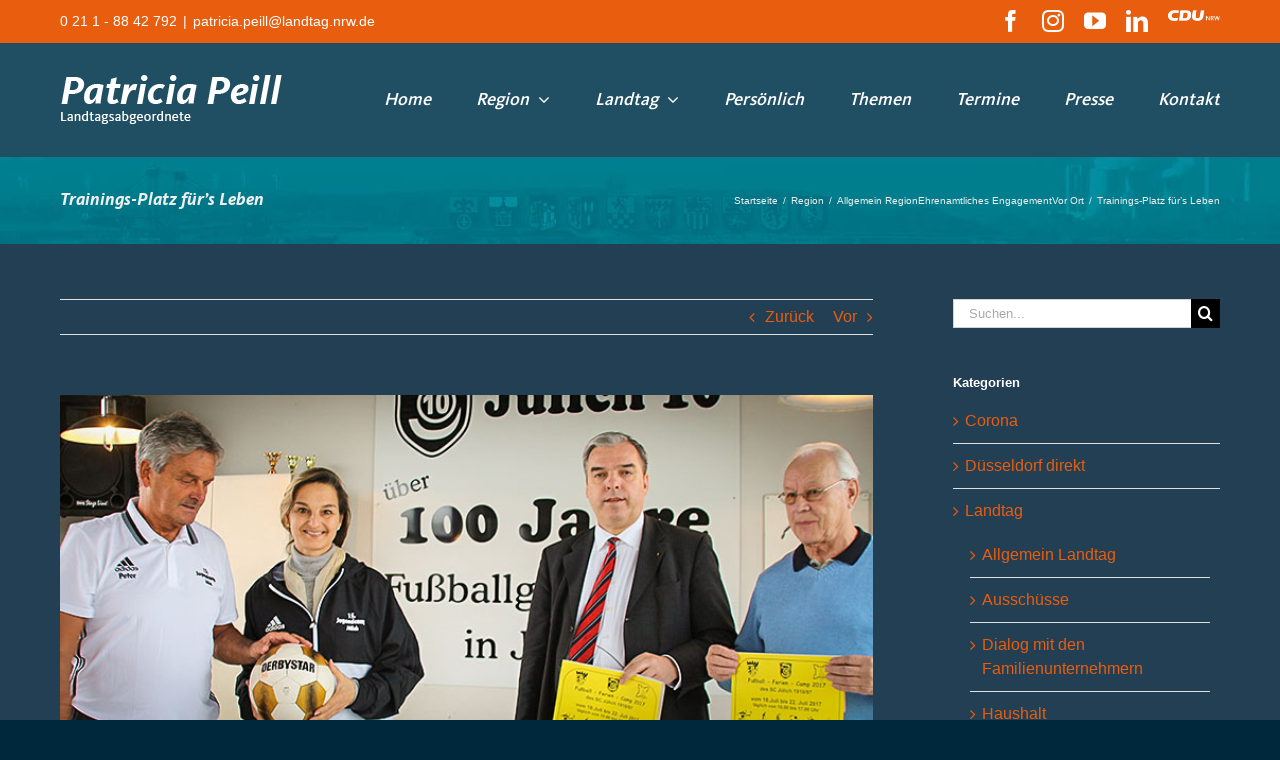

--- FILE ---
content_type: text/html; charset=UTF-8
request_url: https://patriciapeill.de/2017/03/trainings-platz-fuers-leben/
body_size: 31446
content:

<!DOCTYPE html>
<html class="avada-html-layout-wide avada-html-header-position-top avada-html-has-bg-image" lang="de" prefix="og: http://ogp.me/ns# fb: http://ogp.me/ns/fb#">
<head>
	<meta http-equiv="X-UA-Compatible" content="IE=edge" />
	<meta http-equiv="Content-Type" content="text/html; charset=utf-8"/>
	<meta name="viewport" content="width=device-width, initial-scale=1" />
	<meta name='robots' content='index, follow, max-image-preview:large, max-snippet:-1, max-video-preview:-1' />

	<!-- This site is optimized with the Yoast SEO plugin v26.4 - https://yoast.com/wordpress/plugins/seo/ -->
	<title>Trainings-Platz für&#039;s Leben - Patricia Peill</title>
	<link rel="canonical" href="https://patriciapeill.de/2017/03/trainings-platz-fuers-leben/" />
	<meta property="og:locale" content="de_DE" />
	<meta property="og:type" content="article" />
	<meta property="og:title" content="Trainings-Platz für&#039;s Leben - Patricia Peill" />
	<meta property="og:url" content="https://patriciapeill.de/2017/03/trainings-platz-fuers-leben/" />
	<meta property="og:site_name" content="Patricia Peill" />
	<meta property="article:published_time" content="2017-03-13T08:59:37+00:00" />
	<meta property="article:modified_time" content="2017-03-15T11:13:54+00:00" />
	<meta property="og:image" content="https://patriciapeill.de/wp-content/uploads/2017/03/Patricia-Peil_SC-Juelich-10.jpg" />
	<meta property="og:image:width" content="767" />
	<meta property="og:image:height" content="311" />
	<meta property="og:image:type" content="image/jpeg" />
	<meta name="author" content="admin" />
	<meta name="twitter:card" content="summary_large_image" />
	<script type="application/ld+json" class="yoast-schema-graph">{"@context":"https://schema.org","@graph":[{"@type":"WebPage","@id":"https://patriciapeill.de/2017/03/trainings-platz-fuers-leben/","url":"https://patriciapeill.de/2017/03/trainings-platz-fuers-leben/","name":"Trainings-Platz für's Leben - Patricia Peill","isPartOf":{"@id":"https://patriciapeill.de/#website"},"primaryImageOfPage":{"@id":"https://patriciapeill.de/2017/03/trainings-platz-fuers-leben/#primaryimage"},"image":{"@id":"https://patriciapeill.de/2017/03/trainings-platz-fuers-leben/#primaryimage"},"thumbnailUrl":"https://patriciapeill.de/wp-content/uploads/2017/03/Patricia-Peil_SC-Juelich-10.jpg","datePublished":"2017-03-13T08:59:37+00:00","dateModified":"2017-03-15T11:13:54+00:00","author":{"@id":"https://patriciapeill.de/#/schema/person/dc41944ab948ac18ee2d55d40cb86fed"},"breadcrumb":{"@id":"https://patriciapeill.de/2017/03/trainings-platz-fuers-leben/#breadcrumb"},"inLanguage":"de","potentialAction":[{"@type":"ReadAction","target":["https://patriciapeill.de/2017/03/trainings-platz-fuers-leben/"]}]},{"@type":"ImageObject","inLanguage":"de","@id":"https://patriciapeill.de/2017/03/trainings-platz-fuers-leben/#primaryimage","url":"https://patriciapeill.de/wp-content/uploads/2017/03/Patricia-Peil_SC-Juelich-10.jpg","contentUrl":"https://patriciapeill.de/wp-content/uploads/2017/03/Patricia-Peil_SC-Juelich-10.jpg","width":767,"height":311,"caption":"Landtagskandidatin Patricia Peill beim SC Jülich 1910/97 e.V."},{"@type":"BreadcrumbList","@id":"https://patriciapeill.de/2017/03/trainings-platz-fuers-leben/#breadcrumb","itemListElement":[{"@type":"ListItem","position":1,"name":"Startseite","item":"https://patriciapeill.de/"},{"@type":"ListItem","position":2,"name":"Trainings-Platz für&#8217;s Leben"}]},{"@type":"WebSite","@id":"https://patriciapeill.de/#website","url":"https://patriciapeill.de/","name":"Patricia Peill","description":"","potentialAction":[{"@type":"SearchAction","target":{"@type":"EntryPoint","urlTemplate":"https://patriciapeill.de/?s={search_term_string}"},"query-input":{"@type":"PropertyValueSpecification","valueRequired":true,"valueName":"search_term_string"}}],"inLanguage":"de"},{"@type":"Person","@id":"https://patriciapeill.de/#/schema/person/dc41944ab948ac18ee2d55d40cb86fed","name":"admin","image":{"@type":"ImageObject","inLanguage":"de","@id":"https://patriciapeill.de/#/schema/person/image/","url":"https://secure.gravatar.com/avatar/bd15b10ff1a4e13bcb39721bddaac7f60e1b548c36d99f0e0802b0cabb2c76ee?s=96&d=mm&r=g","contentUrl":"https://secure.gravatar.com/avatar/bd15b10ff1a4e13bcb39721bddaac7f60e1b548c36d99f0e0802b0cabb2c76ee?s=96&d=mm&r=g","caption":"admin"}}]}</script>
	<!-- / Yoast SEO plugin. -->


<link rel="alternate" type="application/rss+xml" title="Patricia Peill &raquo; Feed" href="https://patriciapeill.de/feed/" />
<link rel="alternate" type="application/rss+xml" title="Patricia Peill &raquo; Kommentar-Feed" href="https://patriciapeill.de/comments/feed/" />
<link rel="alternate" type="text/calendar" title="Patricia Peill &raquo; iCal Feed" href="https://patriciapeill.de/events/?ical=1" />
					<link rel="shortcut icon" href="https://patriciapeill.de/wp-content/uploads/2022/03/Favicon_Peill_64x64.png" type="image/x-icon" />
		
					<!-- Apple Touch Icon -->
			<link rel="apple-touch-icon" sizes="180x180" href="https://patriciapeill.de/wp-content/uploads/2022/03/Favicon_Peill180x180.png">
		
					<!-- Android Icon -->
			<link rel="icon" sizes="192x192" href="https://patriciapeill.de/wp-content/uploads/2022/03/Favicon_Peill120x120.png">
		
					<!-- MS Edge Icon -->
			<meta name="msapplication-TileImage" content="https://patriciapeill.de/wp-content/uploads/2022/03/Favicon_Peill152x152.png">
				<link rel="alternate" type="application/rss+xml" title="Patricia Peill &raquo; Trainings-Platz für&#8217;s Leben-Kommentar-Feed" href="https://patriciapeill.de/2017/03/trainings-platz-fuers-leben/feed/" />
<link rel="alternate" title="oEmbed (JSON)" type="application/json+oembed" href="https://patriciapeill.de/wp-json/oembed/1.0/embed?url=https%3A%2F%2Fpatriciapeill.de%2F2017%2F03%2Ftrainings-platz-fuers-leben%2F" />
<link rel="alternate" title="oEmbed (XML)" type="text/xml+oembed" href="https://patriciapeill.de/wp-json/oembed/1.0/embed?url=https%3A%2F%2Fpatriciapeill.de%2F2017%2F03%2Ftrainings-platz-fuers-leben%2F&#038;format=xml" />
					<meta name="description" content="Durch Sport gibt so vieles zu lernen: Teamgeist, Fairness, Durchhaltevermögen, das Teilen von Freude und gemeinsame Ertragen von Niederlagen - man ist nicht alleine –, und natürlich das selbstverständliche Miteinander der Kulturen, also
Integration im besten Sinne auf &quot;spielerische Art&quot;.

Darum war es eine besondere Freude für mich, als mir die Schirmherrschaft für das 15. Fußball-Jugendcamp im"/>
				
		<meta property="og:locale" content="de_DE"/>
		<meta property="og:type" content="article"/>
		<meta property="og:site_name" content="Patricia Peill"/>
		<meta property="og:title" content="Trainings-Platz für&#039;s Leben - Patricia Peill"/>
				<meta property="og:description" content="Durch Sport gibt so vieles zu lernen: Teamgeist, Fairness, Durchhaltevermögen, das Teilen von Freude und gemeinsame Ertragen von Niederlagen - man ist nicht alleine –, und natürlich das selbstverständliche Miteinander der Kulturen, also
Integration im besten Sinne auf &quot;spielerische Art&quot;.

Darum war es eine besondere Freude für mich, als mir die Schirmherrschaft für das 15. Fußball-Jugendcamp im"/>
				<meta property="og:url" content="https://patriciapeill.de/2017/03/trainings-platz-fuers-leben/"/>
										<meta property="article:published_time" content="2017-03-13T08:59:37+01:00"/>
							<meta property="article:modified_time" content="2017-03-15T11:13:54+01:00"/>
								<meta name="author" content="admin"/>
								<meta property="og:image" content="https://patriciapeill.de/wp-content/uploads/2017/03/Patricia-Peil_SC-Juelich-10.jpg"/>
		<meta property="og:image:width" content="767"/>
		<meta property="og:image:height" content="311"/>
		<meta property="og:image:type" content="image/jpeg"/>
				<style id='wp-img-auto-sizes-contain-inline-css' type='text/css'>
img:is([sizes=auto i],[sizes^="auto," i]){contain-intrinsic-size:3000px 1500px}
/*# sourceURL=wp-img-auto-sizes-contain-inline-css */
</style>
<style id='wp-emoji-styles-inline-css' type='text/css'>

	img.wp-smiley, img.emoji {
		display: inline !important;
		border: none !important;
		box-shadow: none !important;
		height: 1em !important;
		width: 1em !important;
		margin: 0 0.07em !important;
		vertical-align: -0.1em !important;
		background: none !important;
		padding: 0 !important;
	}
/*# sourceURL=wp-emoji-styles-inline-css */
</style>
<link rel='stylesheet' id='vls-gf-style-css' href='https://patriciapeill.de/wp-content/plugins/gallery-factory/css/front/style.css?ver=6.9' type='text/css' media='all' />
<link rel='stylesheet' id='mc4wp-form-themes-css' href='https://patriciapeill.de/wp-content/plugins/mailchimp-for-wp/assets/css/form-themes.css?ver=4.10.8' type='text/css' media='all' />
<link rel='stylesheet' id='avada-parent-stylesheet-css' href='https://patriciapeill.de/wp-content/themes/Avada/style.css?ver=6.9' type='text/css' media='all' />
<link rel='stylesheet' id='borlabs-cookie-css' href='https://patriciapeill.de/wp-content/cache/borlabs-cookie/borlabs-cookie_1_de.css?ver=2.3.4-11' type='text/css' media='all' />
<link rel='stylesheet' id='fusion-dynamic-css-css' href='https://patriciapeill.de/wp-content/uploads/fusion-styles/633fc67a2d234f38a00009f5edadcaee.min.css?ver=3.11.11' type='text/css' media='all' />
<script type="text/javascript" src="https://patriciapeill.de/wp-includes/js/jquery/jquery.min.js?ver=3.7.1" id="jquery-core-js"></script>
<script type="text/javascript" src="https://patriciapeill.de/wp-includes/js/jquery/jquery-migrate.min.js?ver=3.4.1" id="jquery-migrate-js"></script>
<script type="text/javascript" src="https://patriciapeill.de/wp-content/plugins/revslider/public/assets/js/rbtools.min.js?ver=6.4.3" id="tp-tools-js"></script>
<script type="text/javascript" src="https://patriciapeill.de/wp-content/plugins/revslider/public/assets/js/rs6.min.js?ver=6.4.3" id="revmin-js"></script>
<script type="text/javascript" id="snazzymaps-js-js-extra">
/* <![CDATA[ */
var SnazzyDataForSnazzyMaps = [];
SnazzyDataForSnazzyMaps={"id":78830,"name":"CDU!!","description":null,"url":"https:\/\/snazzymaps.com\/style\/78830\/cdu","imageUrl":"https:\/\/snazzy-maps-cdn.azureedge.net\/assets\/78830-cdu.png?v=20161010073410","json":"[{\"featureType\":\"administrative.country\",\"elementType\":\"geometry.fill\",\"stylers\":[{\"color\":\"#e4e2d2\"}]},{\"featureType\":\"administrative.country\",\"elementType\":\"geometry.stroke\",\"stylers\":[{\"visibility\":\"on\"},{\"color\":\"#ee9700\"}]},{\"featureType\":\"administrative.country\",\"elementType\":\"labels.text.fill\",\"stylers\":[{\"color\":\"#e35711\"}]},{\"featureType\":\"administrative.country\",\"elementType\":\"labels.text.stroke\",\"stylers\":[{\"color\":\"#fefefe\"}]},{\"featureType\":\"administrative.province\",\"elementType\":\"geometry.fill\",\"stylers\":[{\"color\":\"#e4e2d2\"}]},{\"featureType\":\"administrative.province\",\"elementType\":\"geometry.stroke\",\"stylers\":[{\"visibility\":\"on\"},{\"color\":\"#ee9700\"}]},{\"featureType\":\"administrative.locality\",\"elementType\":\"geometry.fill\",\"stylers\":[{\"color\":\"#e4e2d2\"}]},{\"featureType\":\"administrative.locality\",\"elementType\":\"geometry.stroke\",\"stylers\":[{\"color\":\"#ee9700\"}]},{\"featureType\":\"administrative.locality\",\"elementType\":\"labels.text.fill\",\"stylers\":[{\"color\":\"#e35711\"}]},{\"featureType\":\"administrative.neighborhood\",\"elementType\":\"geometry.fill\",\"stylers\":[{\"color\":\"#e4e2d2\"}]},{\"featureType\":\"administrative.neighborhood\",\"elementType\":\"geometry.stroke\",\"stylers\":[{\"visibility\":\"on\"},{\"color\":\"#ee9700\"}]},{\"featureType\":\"administrative.land_parcel\",\"elementType\":\"geometry.fill\",\"stylers\":[{\"color\":\"#e4e2d2\"}]},{\"featureType\":\"landscape\",\"elementType\":\"geometry.fill\",\"stylers\":[{\"visibility\":\"on\"},{\"color\":\"#e4e2d2\"}]},{\"featureType\":\"landscape\",\"elementType\":\"geometry.stroke\",\"stylers\":[{\"color\":\"#ee9700\"},{\"visibility\":\"on\"}]},{\"featureType\":\"road.highway\",\"elementType\":\"all\",\"stylers\":[{\"visibility\":\"off\"}]},{\"featureType\":\"road.highway\",\"elementType\":\"geometry.fill\",\"stylers\":[{\"visibility\":\"on\"},{\"color\":\"#bcbaa4\"}]},{\"featureType\":\"road.arterial\",\"elementType\":\"geometry.fill\",\"stylers\":[{\"color\":\"#ffffff\"}]},{\"featureType\":\"road.arterial\",\"elementType\":\"labels.text.fill\",\"stylers\":[{\"color\":\"#ee9700\"}]},{\"featureType\":\"road.local\",\"elementType\":\"geometry.fill\",\"stylers\":[{\"visibility\":\"on\"},{\"color\":\"#bcbaa4\"}]},{\"featureType\":\"road.local\",\"elementType\":\"labels.text.fill\",\"stylers\":[{\"color\":\"#ee9700\"}]}]","views":5,"favorites":0,"createdBy":{"name":"lamechky","url":null},"createdOn":"2016-10-08T16:29:53.18","tags":[],"colors":[]};
//# sourceURL=snazzymaps-js-js-extra
/* ]]> */
</script>
<script type="text/javascript" src="https://patriciapeill.de/wp-content/plugins/snazzy-maps/snazzymaps.js?ver=1.5.0" id="snazzymaps-js-js"></script>
<link rel="https://api.w.org/" href="https://patriciapeill.de/wp-json/" /><link rel="alternate" title="JSON" type="application/json" href="https://patriciapeill.de/wp-json/wp/v2/posts/1411" /><link rel="EditURI" type="application/rsd+xml" title="RSD" href="https://patriciapeill.de/xmlrpc.php?rsd" />
<meta name="generator" content="WordPress 6.9" />
<link rel='shortlink' href='https://patriciapeill.de/?p=1411' />
<script type="text/javascript">
(function(url){
	if(/(?:Chrome\/26\.0\.1410\.63 Safari\/537\.31|WordfenceTestMonBot)/.test(navigator.userAgent)){ return; }
	var addEvent = function(evt, handler) {
		if (window.addEventListener) {
			document.addEventListener(evt, handler, false);
		} else if (window.attachEvent) {
			document.attachEvent('on' + evt, handler);
		}
	};
	var removeEvent = function(evt, handler) {
		if (window.removeEventListener) {
			document.removeEventListener(evt, handler, false);
		} else if (window.detachEvent) {
			document.detachEvent('on' + evt, handler);
		}
	};
	var evts = 'contextmenu dblclick drag dragend dragenter dragleave dragover dragstart drop keydown keypress keyup mousedown mousemove mouseout mouseover mouseup mousewheel scroll'.split(' ');
	var logHuman = function() {
		if (window.wfLogHumanRan) { return; }
		window.wfLogHumanRan = true;
		var wfscr = document.createElement('script');
		wfscr.type = 'text/javascript';
		wfscr.async = true;
		wfscr.src = url + '&r=' + Math.random();
		(document.getElementsByTagName('head')[0]||document.getElementsByTagName('body')[0]).appendChild(wfscr);
		for (var i = 0; i < evts.length; i++) {
			removeEvent(evts[i], logHuman);
		}
	};
	for (var i = 0; i < evts.length; i++) {
		addEvent(evts[i], logHuman);
	}
})('//patriciapeill.de/?wordfence_lh=1&hid=1EDE34930C9943B877E2570E9EC4D73F');
</script><meta name="tec-api-version" content="v1"><meta name="tec-api-origin" content="https://patriciapeill.de"><link rel="alternate" href="https://patriciapeill.de/wp-json/tribe/events/v1/" /><style type="text/css" id="css-fb-visibility">@media screen and (max-width: 640px){.fusion-no-small-visibility{display:none !important;}body .sm-text-align-center{text-align:center !important;}body .sm-text-align-left{text-align:left !important;}body .sm-text-align-right{text-align:right !important;}body .sm-flex-align-center{justify-content:center !important;}body .sm-flex-align-flex-start{justify-content:flex-start !important;}body .sm-flex-align-flex-end{justify-content:flex-end !important;}body .sm-mx-auto{margin-left:auto !important;margin-right:auto !important;}body .sm-ml-auto{margin-left:auto !important;}body .sm-mr-auto{margin-right:auto !important;}body .fusion-absolute-position-small{position:absolute;top:auto;width:100%;}.awb-sticky.awb-sticky-small{ position: sticky; top: var(--awb-sticky-offset,0); }}@media screen and (min-width: 641px) and (max-width: 1024px){.fusion-no-medium-visibility{display:none !important;}body .md-text-align-center{text-align:center !important;}body .md-text-align-left{text-align:left !important;}body .md-text-align-right{text-align:right !important;}body .md-flex-align-center{justify-content:center !important;}body .md-flex-align-flex-start{justify-content:flex-start !important;}body .md-flex-align-flex-end{justify-content:flex-end !important;}body .md-mx-auto{margin-left:auto !important;margin-right:auto !important;}body .md-ml-auto{margin-left:auto !important;}body .md-mr-auto{margin-right:auto !important;}body .fusion-absolute-position-medium{position:absolute;top:auto;width:100%;}.awb-sticky.awb-sticky-medium{ position: sticky; top: var(--awb-sticky-offset,0); }}@media screen and (min-width: 1025px){.fusion-no-large-visibility{display:none !important;}body .lg-text-align-center{text-align:center !important;}body .lg-text-align-left{text-align:left !important;}body .lg-text-align-right{text-align:right !important;}body .lg-flex-align-center{justify-content:center !important;}body .lg-flex-align-flex-start{justify-content:flex-start !important;}body .lg-flex-align-flex-end{justify-content:flex-end !important;}body .lg-mx-auto{margin-left:auto !important;margin-right:auto !important;}body .lg-ml-auto{margin-left:auto !important;}body .lg-mr-auto{margin-right:auto !important;}body .fusion-absolute-position-large{position:absolute;top:auto;width:100%;}.awb-sticky.awb-sticky-large{ position: sticky; top: var(--awb-sticky-offset,0); }}</style><meta name="generator" content="Powered by Slider Revolution 6.4.3 - responsive, Mobile-Friendly Slider Plugin for WordPress with comfortable drag and drop interface." />
<script type="text/javascript">function setREVStartSize(e){
			//window.requestAnimationFrame(function() {				 
				window.RSIW = window.RSIW===undefined ? window.innerWidth : window.RSIW;	
				window.RSIH = window.RSIH===undefined ? window.innerHeight : window.RSIH;	
				try {								
					var pw = document.getElementById(e.c).parentNode.offsetWidth,
						newh;
					pw = pw===0 || isNaN(pw) ? window.RSIW : pw;
					e.tabw = e.tabw===undefined ? 0 : parseInt(e.tabw);
					e.thumbw = e.thumbw===undefined ? 0 : parseInt(e.thumbw);
					e.tabh = e.tabh===undefined ? 0 : parseInt(e.tabh);
					e.thumbh = e.thumbh===undefined ? 0 : parseInt(e.thumbh);
					e.tabhide = e.tabhide===undefined ? 0 : parseInt(e.tabhide);
					e.thumbhide = e.thumbhide===undefined ? 0 : parseInt(e.thumbhide);
					e.mh = e.mh===undefined || e.mh=="" || e.mh==="auto" ? 0 : parseInt(e.mh,0);		
					if(e.layout==="fullscreen" || e.l==="fullscreen") 						
						newh = Math.max(e.mh,window.RSIH);					
					else{					
						e.gw = Array.isArray(e.gw) ? e.gw : [e.gw];
						for (var i in e.rl) if (e.gw[i]===undefined || e.gw[i]===0) e.gw[i] = e.gw[i-1];					
						e.gh = e.el===undefined || e.el==="" || (Array.isArray(e.el) && e.el.length==0)? e.gh : e.el;
						e.gh = Array.isArray(e.gh) ? e.gh : [e.gh];
						for (var i in e.rl) if (e.gh[i]===undefined || e.gh[i]===0) e.gh[i] = e.gh[i-1];
											
						var nl = new Array(e.rl.length),
							ix = 0,						
							sl;					
						e.tabw = e.tabhide>=pw ? 0 : e.tabw;
						e.thumbw = e.thumbhide>=pw ? 0 : e.thumbw;
						e.tabh = e.tabhide>=pw ? 0 : e.tabh;
						e.thumbh = e.thumbhide>=pw ? 0 : e.thumbh;					
						for (var i in e.rl) nl[i] = e.rl[i]<window.RSIW ? 0 : e.rl[i];
						sl = nl[0];									
						for (var i in nl) if (sl>nl[i] && nl[i]>0) { sl = nl[i]; ix=i;}															
						var m = pw>(e.gw[ix]+e.tabw+e.thumbw) ? 1 : (pw-(e.tabw+e.thumbw)) / (e.gw[ix]);					
						newh =  (e.gh[ix] * m) + (e.tabh + e.thumbh);
					}				
					if(window.rs_init_css===undefined) window.rs_init_css = document.head.appendChild(document.createElement("style"));					
					document.getElementById(e.c).height = newh+"px";
					window.rs_init_css.innerHTML += "#"+e.c+"_wrapper { height: "+newh+"px }";				
				} catch(e){
					console.log("Failure at Presize of Slider:" + e)
				}					   
			//});
		  };</script>
		<script type="text/javascript">
			var doc = document.documentElement;
			doc.setAttribute( 'data-useragent', navigator.userAgent );
		</script>
		
	<script type="text/javascript">
    ////////////////////////////////////////////////////////////////////////
// SnowFlakes-Script (c) 2017, Dominik Scholz / go4u.de Webdesign
////////////////////////////////////////////////////////////////////////

var snowflakes = {

	///////////////////////////// configuration ////////////////////////////
	
	// amout of flakes
	_amount: 80,
	// random colors
	_color: ['#AAAACC', '#DDDDFF', '#CCCCDD', '#F3F3F3', '#F0FFFF'],
	// random fonts
	_type: ['Arial Black', 'Arial Narrow', 'Times', 'Comic Sans MS'],
	// char used for flake
	_flakeChar: '&bull;',
	// speed of flakes
	_speed: .05,
	// minimum flake font size
	_minSize: 22,
	// maximum flake font size
	_maxSize: 35,
	// horizontal drift
	_drift: 15,
	// zIndex of flakes
	_zIndex: 20000,

	
	
	///////////////////////////// private vars /////////////////////////////
	
	_flakes: [],
	_bodyWidth: 0,
	_bodyHeight: 0,
	_range: null,
	_count: 0,
	_lastInterval: 0,

	

	////////////////////////////// functions ///////////////////////////////

	// init snow
	init: function()
	{
		this._addEventListener(window, 'resize', function() { return snowflakes.resize.apply(snowflakes); });
		this._addEventListener(window, 'load', function() { return snowflakes.start.apply(snowflakes); });
	},
	
	
	// add an event listener
	_addEventListener: function(el, name, handler)
	{
		if (el.addEventListener)
			el.addEventListener(name, handler, false); 
		else if (el.attachEvent)
			el.attachEvent('on' + name, handler);
	},
	
	
	// start snow
	start: function()
	{
		// calculate range
		this._range = this._maxSize - this._minSize;

		// init window size
		this.resize();

		// add new flakes
		while (this._amount > this._flakes.length)
			this._createFlake(this._flakes.length);
			
		// start to move snow
		this._animFn = function() {snowflakes._move();};
		this._lastInterval = this._time();
		requestAnimFrame(snowflakes._animFn);

	},
	
	
	// get current time
	_time: function()
	{
		return +new Date();
	},
	
	
	// return a random integer
	_randomInt: function(value)
	{
		return Math.floor(
			Math.random() * value
		);
	},
	

	// return a random array element
	_randomArray: function(arr)
	{
		return arr[
			Math.floor(
				Math.random() * (arr.length)
			)
		];
	},

	
	// creates a new snowflake
	_createFlake: function(i)
	{
		var newEl = !this._flakes[i],
			el, f;
		
		if (newEl)
		{
			// create new dom el
			el = document.createElement('div');
			el.style.position     = 'absolute';
			el.style.zIndex       = this._zIndex;
			el.innerHTML          = this._flakeChar;
			f = {
				el: el,
				x: 0,
				y: 0,
				size: 0,
				count: 0
			};
			this._flakes[i] = f;
			document.getElementsByTagName('body')[0].appendChild(el);
		}
		else
		{
			// use existing dom el
			f = this._flakes[i];
			el = f.el;
		}

		// init flake
		el.style.left         = '0px';
		el.style.top          = '-' + this._maxSize + 'px';
		el.style.color        = this._randomArray(this._color);
		el.style.family       = this._randomArray(this._type);
		el.style.fontSize     = (this._randomInt(this._range) + this._minSize) + 'px';

		// create flake object
		f.x = this._randomInt(this._bodyWidth - this._drift - this._maxSize - 3) + this._drift + 1;
		f.y = -this._maxSize - this._randomInt(this._bodyHeight);
		f.size = this._randomInt(this._range) + this._minSize;
		f.count = this._randomInt(10000);
	},

	
	// move existing flakes
	_move: function()
	{
		requestAnimFrame(snowflakes._animFn);
		
		// calculate movement factor
		var dif = this._time() - this._lastInterval,
			l = this._flakes.length,
			d = dif * this._speed * this._maxSize,
			i, flake, flakeDiv;
			
		this._lastInterval = this._time();
		this._count += dif * this._speed / 20;
		
		for (i = 0; i < l; i++)
		{
			flake = this._flakes[i];
			flake.y += d / flake.size;
			
			// restart existing flake
			if (flake.y + flake.size >= this._bodyHeight)
			{
				this._createFlake(i);
				continue;
			}
			
			flake.el.style.left = Math.floor(flake.x + Math.sin(flake.count + this._count) * this._drift) + 'px';
			flake.el.style.top  = Math.floor(flake.y) + 'px';
		}
	},
	

	// calculate new positions for all flakes
	resize: function()
	{
		// save old width
		var oldWidth = this._bodyWidth;

		// get new width and height
		this._bodyWidth = this._getWindowWidth() - this._maxSize;
		this._bodyHeight = this._getWindowHeight() - this._maxSize;
		
		// calculate correction ratio
		var ratio = this._bodyWidth / oldWidth;
			
		// for all flakes
		for (var i = 0, l = this._flakes.length, flake; i < l; i++)
		{
			flake = this._flakes[i];

			// do width correction
			flake.x *= ratio;
			
			// restart existing flake
			if ((flake.y + flake.size) >= this._bodyHeight)
				this._createFlake(i);
		}
	},
	
	
	// get window width
	_getWindowWidth: function()
	{
		var w = Math.max(self.innerWidth || 0, window.innerWidth || 0);
		
		if (document.documentElement)
			w = Math.max(w, document.documentElement.clientWidth || 0);
		if (document.body)
		{
			w = Math.max(w, document.body.clientWidth || 0);
			w = Math.max(w, document.body.scrollWidth || 0);
			w = Math.max(w, document.body.offsetWidth || 0);
		}
		
		return w;
	},

	
	// get window height
	_getWindowHeight: function()
	{
		var h = Math.max(self.innerHeight || 0, window.innerHeight || 0);
		
		if (document.documentElement)
			h = Math.max(h, document.documentElement.clientHeight || 0);
		if (document.body)
		{
			h = Math.max(h, document.body.clientHeight || 0);
			h = Math.max(h, document.body.scrollHeight || 0);
			h = Math.max(h, document.body.offsetHeight || 0);
		}
		
		return h;
	}

};

// shim layer with setTimeout fallback
window.requestAnimFrame = (function(){
  return  window.requestAnimationFrame       || 
		  window.webkitRequestAnimationFrame || 
		  window.mozRequestAnimationFrame    || 
		  window.oRequestAnimationFrame      || 
		  window.msRequestAnimationFrame     || 
		  function (cb){
			window.setTimeout(cb, 1000 / 60);
		  };
})();

//snowflakes.init();
    
</script><style id='global-styles-inline-css' type='text/css'>
:root{--wp--preset--aspect-ratio--square: 1;--wp--preset--aspect-ratio--4-3: 4/3;--wp--preset--aspect-ratio--3-4: 3/4;--wp--preset--aspect-ratio--3-2: 3/2;--wp--preset--aspect-ratio--2-3: 2/3;--wp--preset--aspect-ratio--16-9: 16/9;--wp--preset--aspect-ratio--9-16: 9/16;--wp--preset--color--black: #000000;--wp--preset--color--cyan-bluish-gray: #abb8c3;--wp--preset--color--white: #ffffff;--wp--preset--color--pale-pink: #f78da7;--wp--preset--color--vivid-red: #cf2e2e;--wp--preset--color--luminous-vivid-orange: #ff6900;--wp--preset--color--luminous-vivid-amber: #fcb900;--wp--preset--color--light-green-cyan: #7bdcb5;--wp--preset--color--vivid-green-cyan: #00d084;--wp--preset--color--pale-cyan-blue: #8ed1fc;--wp--preset--color--vivid-cyan-blue: #0693e3;--wp--preset--color--vivid-purple: #9b51e0;--wp--preset--color--awb-color-1: #ffffff;--wp--preset--color--awb-color-2: #f6f6f6;--wp--preset--color--awb-color-3: #ebeaea;--wp--preset--color--awb-color-4: #e0dede;--wp--preset--color--awb-color-5: #a0ce4e;--wp--preset--color--awb-color-6: #e95d0f;--wp--preset--color--awb-color-7: #747474;--wp--preset--color--awb-color-8: #333333;--wp--preset--color--awb-color-custom-10: #000000;--wp--preset--color--awb-color-custom-11: #e8e8e8;--wp--preset--color--awb-color-custom-12: #a6a096;--wp--preset--color--awb-color-custom-13: rgba(235,234,234,0.8);--wp--preset--color--awb-color-custom-14: #f49a00;--wp--preset--color--awb-color-custom-15: rgba(0,0,0,0.28);--wp--preset--color--awb-color-custom-16: #f9f9f9;--wp--preset--color--awb-color-custom-17: #f8f8f8;--wp--preset--color--awb-color-custom-18: #e5e5e5;--wp--preset--gradient--vivid-cyan-blue-to-vivid-purple: linear-gradient(135deg,rgb(6,147,227) 0%,rgb(155,81,224) 100%);--wp--preset--gradient--light-green-cyan-to-vivid-green-cyan: linear-gradient(135deg,rgb(122,220,180) 0%,rgb(0,208,130) 100%);--wp--preset--gradient--luminous-vivid-amber-to-luminous-vivid-orange: linear-gradient(135deg,rgb(252,185,0) 0%,rgb(255,105,0) 100%);--wp--preset--gradient--luminous-vivid-orange-to-vivid-red: linear-gradient(135deg,rgb(255,105,0) 0%,rgb(207,46,46) 100%);--wp--preset--gradient--very-light-gray-to-cyan-bluish-gray: linear-gradient(135deg,rgb(238,238,238) 0%,rgb(169,184,195) 100%);--wp--preset--gradient--cool-to-warm-spectrum: linear-gradient(135deg,rgb(74,234,220) 0%,rgb(151,120,209) 20%,rgb(207,42,186) 40%,rgb(238,44,130) 60%,rgb(251,105,98) 80%,rgb(254,248,76) 100%);--wp--preset--gradient--blush-light-purple: linear-gradient(135deg,rgb(255,206,236) 0%,rgb(152,150,240) 100%);--wp--preset--gradient--blush-bordeaux: linear-gradient(135deg,rgb(254,205,165) 0%,rgb(254,45,45) 50%,rgb(107,0,62) 100%);--wp--preset--gradient--luminous-dusk: linear-gradient(135deg,rgb(255,203,112) 0%,rgb(199,81,192) 50%,rgb(65,88,208) 100%);--wp--preset--gradient--pale-ocean: linear-gradient(135deg,rgb(255,245,203) 0%,rgb(182,227,212) 50%,rgb(51,167,181) 100%);--wp--preset--gradient--electric-grass: linear-gradient(135deg,rgb(202,248,128) 0%,rgb(113,206,126) 100%);--wp--preset--gradient--midnight: linear-gradient(135deg,rgb(2,3,129) 0%,rgb(40,116,252) 100%);--wp--preset--font-size--small: 12px;--wp--preset--font-size--medium: 20px;--wp--preset--font-size--large: 24px;--wp--preset--font-size--x-large: 42px;--wp--preset--font-size--normal: 16px;--wp--preset--font-size--xlarge: 32px;--wp--preset--font-size--huge: 48px;--wp--preset--spacing--20: 0.44rem;--wp--preset--spacing--30: 0.67rem;--wp--preset--spacing--40: 1rem;--wp--preset--spacing--50: 1.5rem;--wp--preset--spacing--60: 2.25rem;--wp--preset--spacing--70: 3.38rem;--wp--preset--spacing--80: 5.06rem;--wp--preset--shadow--natural: 6px 6px 9px rgba(0, 0, 0, 0.2);--wp--preset--shadow--deep: 12px 12px 50px rgba(0, 0, 0, 0.4);--wp--preset--shadow--sharp: 6px 6px 0px rgba(0, 0, 0, 0.2);--wp--preset--shadow--outlined: 6px 6px 0px -3px rgb(255, 255, 255), 6px 6px rgb(0, 0, 0);--wp--preset--shadow--crisp: 6px 6px 0px rgb(0, 0, 0);}:where(.is-layout-flex){gap: 0.5em;}:where(.is-layout-grid){gap: 0.5em;}body .is-layout-flex{display: flex;}.is-layout-flex{flex-wrap: wrap;align-items: center;}.is-layout-flex > :is(*, div){margin: 0;}body .is-layout-grid{display: grid;}.is-layout-grid > :is(*, div){margin: 0;}:where(.wp-block-columns.is-layout-flex){gap: 2em;}:where(.wp-block-columns.is-layout-grid){gap: 2em;}:where(.wp-block-post-template.is-layout-flex){gap: 1.25em;}:where(.wp-block-post-template.is-layout-grid){gap: 1.25em;}.has-black-color{color: var(--wp--preset--color--black) !important;}.has-cyan-bluish-gray-color{color: var(--wp--preset--color--cyan-bluish-gray) !important;}.has-white-color{color: var(--wp--preset--color--white) !important;}.has-pale-pink-color{color: var(--wp--preset--color--pale-pink) !important;}.has-vivid-red-color{color: var(--wp--preset--color--vivid-red) !important;}.has-luminous-vivid-orange-color{color: var(--wp--preset--color--luminous-vivid-orange) !important;}.has-luminous-vivid-amber-color{color: var(--wp--preset--color--luminous-vivid-amber) !important;}.has-light-green-cyan-color{color: var(--wp--preset--color--light-green-cyan) !important;}.has-vivid-green-cyan-color{color: var(--wp--preset--color--vivid-green-cyan) !important;}.has-pale-cyan-blue-color{color: var(--wp--preset--color--pale-cyan-blue) !important;}.has-vivid-cyan-blue-color{color: var(--wp--preset--color--vivid-cyan-blue) !important;}.has-vivid-purple-color{color: var(--wp--preset--color--vivid-purple) !important;}.has-black-background-color{background-color: var(--wp--preset--color--black) !important;}.has-cyan-bluish-gray-background-color{background-color: var(--wp--preset--color--cyan-bluish-gray) !important;}.has-white-background-color{background-color: var(--wp--preset--color--white) !important;}.has-pale-pink-background-color{background-color: var(--wp--preset--color--pale-pink) !important;}.has-vivid-red-background-color{background-color: var(--wp--preset--color--vivid-red) !important;}.has-luminous-vivid-orange-background-color{background-color: var(--wp--preset--color--luminous-vivid-orange) !important;}.has-luminous-vivid-amber-background-color{background-color: var(--wp--preset--color--luminous-vivid-amber) !important;}.has-light-green-cyan-background-color{background-color: var(--wp--preset--color--light-green-cyan) !important;}.has-vivid-green-cyan-background-color{background-color: var(--wp--preset--color--vivid-green-cyan) !important;}.has-pale-cyan-blue-background-color{background-color: var(--wp--preset--color--pale-cyan-blue) !important;}.has-vivid-cyan-blue-background-color{background-color: var(--wp--preset--color--vivid-cyan-blue) !important;}.has-vivid-purple-background-color{background-color: var(--wp--preset--color--vivid-purple) !important;}.has-black-border-color{border-color: var(--wp--preset--color--black) !important;}.has-cyan-bluish-gray-border-color{border-color: var(--wp--preset--color--cyan-bluish-gray) !important;}.has-white-border-color{border-color: var(--wp--preset--color--white) !important;}.has-pale-pink-border-color{border-color: var(--wp--preset--color--pale-pink) !important;}.has-vivid-red-border-color{border-color: var(--wp--preset--color--vivid-red) !important;}.has-luminous-vivid-orange-border-color{border-color: var(--wp--preset--color--luminous-vivid-orange) !important;}.has-luminous-vivid-amber-border-color{border-color: var(--wp--preset--color--luminous-vivid-amber) !important;}.has-light-green-cyan-border-color{border-color: var(--wp--preset--color--light-green-cyan) !important;}.has-vivid-green-cyan-border-color{border-color: var(--wp--preset--color--vivid-green-cyan) !important;}.has-pale-cyan-blue-border-color{border-color: var(--wp--preset--color--pale-cyan-blue) !important;}.has-vivid-cyan-blue-border-color{border-color: var(--wp--preset--color--vivid-cyan-blue) !important;}.has-vivid-purple-border-color{border-color: var(--wp--preset--color--vivid-purple) !important;}.has-vivid-cyan-blue-to-vivid-purple-gradient-background{background: var(--wp--preset--gradient--vivid-cyan-blue-to-vivid-purple) !important;}.has-light-green-cyan-to-vivid-green-cyan-gradient-background{background: var(--wp--preset--gradient--light-green-cyan-to-vivid-green-cyan) !important;}.has-luminous-vivid-amber-to-luminous-vivid-orange-gradient-background{background: var(--wp--preset--gradient--luminous-vivid-amber-to-luminous-vivid-orange) !important;}.has-luminous-vivid-orange-to-vivid-red-gradient-background{background: var(--wp--preset--gradient--luminous-vivid-orange-to-vivid-red) !important;}.has-very-light-gray-to-cyan-bluish-gray-gradient-background{background: var(--wp--preset--gradient--very-light-gray-to-cyan-bluish-gray) !important;}.has-cool-to-warm-spectrum-gradient-background{background: var(--wp--preset--gradient--cool-to-warm-spectrum) !important;}.has-blush-light-purple-gradient-background{background: var(--wp--preset--gradient--blush-light-purple) !important;}.has-blush-bordeaux-gradient-background{background: var(--wp--preset--gradient--blush-bordeaux) !important;}.has-luminous-dusk-gradient-background{background: var(--wp--preset--gradient--luminous-dusk) !important;}.has-pale-ocean-gradient-background{background: var(--wp--preset--gradient--pale-ocean) !important;}.has-electric-grass-gradient-background{background: var(--wp--preset--gradient--electric-grass) !important;}.has-midnight-gradient-background{background: var(--wp--preset--gradient--midnight) !important;}.has-small-font-size{font-size: var(--wp--preset--font-size--small) !important;}.has-medium-font-size{font-size: var(--wp--preset--font-size--medium) !important;}.has-large-font-size{font-size: var(--wp--preset--font-size--large) !important;}.has-x-large-font-size{font-size: var(--wp--preset--font-size--x-large) !important;}
/*# sourceURL=global-styles-inline-css */
</style>
<link rel='stylesheet' id='wp-block-library-css' href='https://patriciapeill.de/wp-includes/css/dist/block-library/style.min.css?ver=6.9' type='text/css' media='all' />
<style id='wp-block-library-inline-css' type='text/css'>
/*wp_block_styles_on_demand_placeholder:6966f428e12a6*/
/*# sourceURL=wp-block-library-inline-css */
</style>
<style id='wp-block-library-theme-inline-css' type='text/css'>
.wp-block-audio :where(figcaption){color:#555;font-size:13px;text-align:center}.is-dark-theme .wp-block-audio :where(figcaption){color:#ffffffa6}.wp-block-audio{margin:0 0 1em}.wp-block-code{border:1px solid #ccc;border-radius:4px;font-family:Menlo,Consolas,monaco,monospace;padding:.8em 1em}.wp-block-embed :where(figcaption){color:#555;font-size:13px;text-align:center}.is-dark-theme .wp-block-embed :where(figcaption){color:#ffffffa6}.wp-block-embed{margin:0 0 1em}.blocks-gallery-caption{color:#555;font-size:13px;text-align:center}.is-dark-theme .blocks-gallery-caption{color:#ffffffa6}:root :where(.wp-block-image figcaption){color:#555;font-size:13px;text-align:center}.is-dark-theme :root :where(.wp-block-image figcaption){color:#ffffffa6}.wp-block-image{margin:0 0 1em}.wp-block-pullquote{border-bottom:4px solid;border-top:4px solid;color:currentColor;margin-bottom:1.75em}.wp-block-pullquote :where(cite),.wp-block-pullquote :where(footer),.wp-block-pullquote__citation{color:currentColor;font-size:.8125em;font-style:normal;text-transform:uppercase}.wp-block-quote{border-left:.25em solid;margin:0 0 1.75em;padding-left:1em}.wp-block-quote cite,.wp-block-quote footer{color:currentColor;font-size:.8125em;font-style:normal;position:relative}.wp-block-quote:where(.has-text-align-right){border-left:none;border-right:.25em solid;padding-left:0;padding-right:1em}.wp-block-quote:where(.has-text-align-center){border:none;padding-left:0}.wp-block-quote.is-large,.wp-block-quote.is-style-large,.wp-block-quote:where(.is-style-plain){border:none}.wp-block-search .wp-block-search__label{font-weight:700}.wp-block-search__button{border:1px solid #ccc;padding:.375em .625em}:where(.wp-block-group.has-background){padding:1.25em 2.375em}.wp-block-separator.has-css-opacity{opacity:.4}.wp-block-separator{border:none;border-bottom:2px solid;margin-left:auto;margin-right:auto}.wp-block-separator.has-alpha-channel-opacity{opacity:1}.wp-block-separator:not(.is-style-wide):not(.is-style-dots){width:100px}.wp-block-separator.has-background:not(.is-style-dots){border-bottom:none;height:1px}.wp-block-separator.has-background:not(.is-style-wide):not(.is-style-dots){height:2px}.wp-block-table{margin:0 0 1em}.wp-block-table td,.wp-block-table th{word-break:normal}.wp-block-table :where(figcaption){color:#555;font-size:13px;text-align:center}.is-dark-theme .wp-block-table :where(figcaption){color:#ffffffa6}.wp-block-video :where(figcaption){color:#555;font-size:13px;text-align:center}.is-dark-theme .wp-block-video :where(figcaption){color:#ffffffa6}.wp-block-video{margin:0 0 1em}:root :where(.wp-block-template-part.has-background){margin-bottom:0;margin-top:0;padding:1.25em 2.375em}
/*# sourceURL=/wp-includes/css/dist/block-library/theme.min.css */
</style>
<style id='classic-theme-styles-inline-css' type='text/css'>
/*! This file is auto-generated */
.wp-block-button__link{color:#fff;background-color:#32373c;border-radius:9999px;box-shadow:none;text-decoration:none;padding:calc(.667em + 2px) calc(1.333em + 2px);font-size:1.125em}.wp-block-file__button{background:#32373c;color:#fff;text-decoration:none}
/*# sourceURL=/wp-includes/css/classic-themes.min.css */
</style>
</head>

<body data-rsssl=1 class="wp-singular post-template-default single single-post postid-1411 single-format-image wp-theme-Avada wp-child-theme-Avada-Child-Theme tribe-no-js page-template-avada-child has-sidebar fusion-image-hovers fusion-pagination-sizing fusion-button_type-flat fusion-button_span-no fusion-button_gradient-linear avada-image-rollover-circle-yes avada-image-rollover-no fusion-body ltr fusion-sticky-header no-tablet-sticky-header no-mobile-sticky-header no-mobile-slidingbar no-mobile-totop avada-has-rev-slider-styles fusion-disable-outline fusion-sub-menu-slide mobile-logo-pos-left layout-wide-mode avada-has-boxed-modal-shadow-none layout-scroll-offset-full avada-has-zero-margin-offset-top fusion-top-header menu-text-align-center mobile-menu-design-modern fusion-show-pagination-text fusion-header-layout-v3 avada-responsive avada-footer-fx-none avada-menu-highlight-style-bar fusion-search-form-classic fusion-main-menu-search-overlay fusion-avatar-square avada-sticky-shrinkage avada-dropdown-styles avada-blog-layout-large avada-blog-archive-layout-large avada-ec-not-100-width avada-ec-meta-layout-sidebar avada-header-shadow-no avada-menu-icon-position-left avada-has-megamenu-shadow avada-has-breadcrumb-mobile-hidden avada-has-pagetitlebar-retina-bg-image avada-has-titlebar-bar_and_content avada-header-border-color-full-transparent avada-social-full-transparent avada-has-pagination-padding avada-flyout-menu-direction-fade avada-ec-views-v2" data-awb-post-id="1411">
		<a class="skip-link screen-reader-text" href="#content">Zum Inhalt springen</a>

	<div id="boxed-wrapper">
		
		<div id="wrapper" class="fusion-wrapper">
			<div id="home" style="position:relative;top:-1px;"></div>
							
					
			<header class="fusion-header-wrapper">
				<div class="fusion-header-v3 fusion-logo-alignment fusion-logo-left fusion-sticky-menu- fusion-sticky-logo-1 fusion-mobile-logo-1  fusion-mobile-menu-design-modern">
					
<div class="fusion-secondary-header">
	<div class="fusion-row">
					<div class="fusion-alignleft">
				<div class="fusion-contact-info"><span class="fusion-contact-info-phone-number">0 21 1 - 88 42 792</span><span class="fusion-header-separator">|</span><span class="fusion-contact-info-email-address"><a href="mailto:pa&#116;&#114;&#105;ci&#97;.p&#101;il&#108;&#64;&#108;&#97;&#110;&#100;ta&#103;&#46;&#110;rw&#46;&#100;e">pa&#116;&#114;&#105;ci&#97;.p&#101;il&#108;&#64;&#108;&#97;&#110;&#100;ta&#103;&#46;&#110;rw&#46;&#100;e</a></span></div>			</div>
							<div class="fusion-alignright">
				<div class="fusion-social-links-header"><div class="fusion-social-networks"><div class="fusion-social-networks-wrapper"><a  class="fusion-social-network-icon fusion-tooltip fusion-facebook awb-icon-facebook" style data-placement="right" data-title="Facebook" data-toggle="tooltip" title="Facebook" href="https://www.facebook.com/patricia.peill.cdu/" target="_blank" rel="noreferrer"><span class="screen-reader-text">Facebook</span></a><a  class="fusion-social-network-icon fusion-tooltip fusion-instagram awb-icon-instagram" style data-placement="right" data-title="Instagram" data-toggle="tooltip" title="Instagram" href="https://www.instagram.com/patriciapeill/" target="_blank" rel="noopener noreferrer"><span class="screen-reader-text">Instagram</span></a><a  class="fusion-social-network-icon fusion-tooltip fusion-youtube awb-icon-youtube" style data-placement="right" data-title="YouTube" data-toggle="tooltip" title="YouTube" href="https://www.youtube.com/channel/UCU88bV8gn8lRMNn5UqcwbHQ" target="_blank" rel="noopener noreferrer"><span class="screen-reader-text">YouTube</span></a><a  class="fusion-social-network-icon fusion-tooltip fusion-linkedin awb-icon-linkedin" style data-placement="right" data-title="LinkedIn" data-toggle="tooltip" title="LinkedIn" href="https://www.linkedin.com/in/patricia-dr-peill-010ba81aa?lipi=urn%3Ali%3Apage%3Ad_flagship3_profile_view_base_contact_details%3BQ6wzkJSfQ6mgbgKYMVykOw%3D%3D" target="_blank" rel="noopener noreferrer"><span class="screen-reader-text">LinkedIn</span></a><a  class="awb-custom-image custom fusion-social-network-icon fusion-tooltip fusion-custom awb-icon-custom" style="position:relative;" data-placement="right" data-title="CDU" data-toggle="tooltip" title="CDU" href="https://www.cdu-nrw.de" target="_blank" rel="noopener noreferrer"><span class="screen-reader-text">CDU</span><img src="https://patriciapeill.de/wp-content/uploads/2022/02/CDU-NRW-Logo-header-s-retina.png" style="width:auto;" alt="CDU" /></a></div></div></div>			</div>
			</div>
</div>
<div class="fusion-header-sticky-height"></div>
<div class="fusion-header">
	<div class="fusion-row">
					<div class="fusion-logo" data-margin-top="31px" data-margin-bottom="31px" data-margin-left="0px" data-margin-right="0px">
			<a class="fusion-logo-link"  href="https://patriciapeill.de/" >

						<!-- standard logo -->
			<img src="https://patriciapeill.de/wp-content/uploads/2022/02/PP-Logo.png" srcset="https://patriciapeill.de/wp-content/uploads/2022/02/PP-Logo.png 1x, https://patriciapeill.de/wp-content/uploads/2022/02/PP-Logo-retina.png 2x" width="275" height="51" style="max-height:51px;height:auto;" alt="Patricia Peill Logo" data-retina_logo_url="https://patriciapeill.de/wp-content/uploads/2022/02/PP-Logo-retina.png" class="fusion-standard-logo" />

											<!-- mobile logo -->
				<img src="https://patriciapeill.de/wp-content/uploads/2017/05/Patricia-Peill-Landtagsabgeordnete-NRW.png" srcset="https://patriciapeill.de/wp-content/uploads/2017/05/Patricia-Peill-Landtagsabgeordnete-NRW.png 1x, https://patriciapeill.de/wp-content/uploads/2017/05/Patricia-Peill-Landtagsabgeordnete-NRW-Retina.png 2x" width="275" height="51" style="max-height:51px;height:auto;" alt="Patricia Peill Logo" data-retina_logo_url="https://patriciapeill.de/wp-content/uploads/2017/05/Patricia-Peill-Landtagsabgeordnete-NRW-Retina.png" class="fusion-mobile-logo" />
			
											<!-- sticky header logo -->
				<img src="https://patriciapeill.de/wp-content/uploads/2022/02/PP-Logo-rgb.png" srcset="https://patriciapeill.de/wp-content/uploads/2022/02/PP-Logo-rgb.png 1x, https://patriciapeill.de/wp-content/uploads/2022/02/PP-Logo-retina-rgb.png 2x" width="275" height="51" style="max-height:51px;height:auto;" alt="Patricia Peill Logo" data-retina_logo_url="https://patriciapeill.de/wp-content/uploads/2022/02/PP-Logo-retina-rgb.png" class="fusion-sticky-logo" />
					</a>
		</div>		<nav class="fusion-main-menu" aria-label="Hauptmenü"><div class="fusion-overlay-search">		<form role="search" class="searchform fusion-search-form  fusion-search-form-classic" method="get" action="https://patriciapeill.de/">
			<div class="fusion-search-form-content">

				
				<div class="fusion-search-field search-field">
					<label><span class="screen-reader-text">Suche nach:</span>
													<input type="search" value="" name="s" class="s" placeholder="Suchen..." required aria-required="true" aria-label="Suchen..."/>
											</label>
				</div>
				<div class="fusion-search-button search-button">
					<input type="submit" class="fusion-search-submit searchsubmit" aria-label="Suche" value="&#xf002;" />
									</div>

				
			</div>


			
		</form>
		<div class="fusion-search-spacer"></div><a href="#" role="button" aria-label="Schließe die Suche" class="fusion-close-search"></a></div><ul id="menu-home" class="fusion-menu"><li  id="menu-item-33"  class="menu-item menu-item-type-post_type menu-item-object-page menu-item-home menu-item-33"  data-item-id="33"><a  href="https://patriciapeill.de/" class="fusion-bar-highlight"><span class="menu-text">Home</span></a></li><li  id="menu-item-124"  class="menu-item menu-item-type-post_type menu-item-object-page menu-item-has-children menu-item-124 fusion-megamenu-menu "  data-item-id="124"><a  href="https://patriciapeill.de/neues/" class="fusion-bar-highlight"><span class="menu-text">Region</span> <span class="fusion-caret"><i class="fusion-dropdown-indicator" aria-hidden="true"></i></span></a><div class="fusion-megamenu-wrapper fusion-columns-3 columns-per-row-3 columns-10 col-span-12 fusion-megamenu-fullwidth"><div class="row"><div class="fusion-megamenu-holder" style="width:600px;" data-width="600px"><ul class="fusion-megamenu fusion-megamenu-border"><li  id="menu-item-8897"  class="menu-item menu-item-type-post_type menu-item-object-page menu-item-8897 fusion-megamenu-submenu menu-item-has-link fusion-megamenu-columns-3 col-lg-4 col-md-4 col-sm-4" ><div class='fusion-megamenu-title'><a class="awb-justify-title" href="https://patriciapeill.de/wahlkreis-11/aldenhoven/">Aldenhoven</a></div></li><li  id="menu-item-8896"  class="menu-item menu-item-type-post_type menu-item-object-page menu-item-8896 fusion-megamenu-submenu menu-item-has-link fusion-megamenu-columns-3 col-lg-4 col-md-4 col-sm-4" ><div class='fusion-megamenu-title'><a class="awb-justify-title" href="https://patriciapeill.de/wahlkreis-11/inden/">Inden</a></div></li><li  id="menu-item-8895"  class="menu-item menu-item-type-post_type menu-item-object-page menu-item-8895 fusion-megamenu-submenu menu-item-has-link fusion-megamenu-columns-3 col-lg-4 col-md-4 col-sm-4" ><div class='fusion-megamenu-title'><a class="awb-justify-title" href="https://patriciapeill.de/wahlkreis-11/juelich/">Jülich</a></div></li></ul><ul class="fusion-megamenu fusion-megamenu-row-2 fusion-megamenu-row-columns-3 fusion-megamenu-border"><li  id="menu-item-8894"  class="menu-item menu-item-type-post_type menu-item-object-page menu-item-8894 fusion-megamenu-submenu menu-item-has-link fusion-megamenu-columns-3 col-lg-4 col-md-4 col-sm-4" ><div class='fusion-megamenu-title'><a class="awb-justify-title" href="https://patriciapeill.de/wahlkreis-11/langerwehe/">Langerwehe</a></div></li><li  id="menu-item-8893"  class="menu-item menu-item-type-post_type menu-item-object-page menu-item-8893 fusion-megamenu-submenu menu-item-has-link fusion-megamenu-columns-3 col-lg-4 col-md-4 col-sm-4" ><div class='fusion-megamenu-title'><a class="awb-justify-title" href="https://patriciapeill.de/wahlkreis-11/linnich/">Linnich</a></div></li><li  id="menu-item-8892"  class="menu-item menu-item-type-post_type menu-item-object-page menu-item-8892 fusion-megamenu-submenu menu-item-has-link fusion-megamenu-columns-3 col-lg-4 col-md-4 col-sm-4" ><div class='fusion-megamenu-title'><a class="awb-justify-title" href="https://patriciapeill.de/wahlkreis-11/merzenich/">Merzenich</a></div></li></ul><ul class="fusion-megamenu fusion-megamenu-row-3 fusion-megamenu-row-columns-3 fusion-megamenu-border"><li  id="menu-item-8891"  class="menu-item menu-item-type-post_type menu-item-object-page menu-item-8891 fusion-megamenu-submenu menu-item-has-link fusion-megamenu-columns-3 col-lg-4 col-md-4 col-sm-4" ><div class='fusion-megamenu-title'><a class="awb-justify-title" href="https://patriciapeill.de/wahlkreis-11/niederzier/">Niederzier</a></div></li><li  id="menu-item-8890"  class="menu-item menu-item-type-post_type menu-item-object-page menu-item-8890 fusion-megamenu-submenu menu-item-has-link fusion-megamenu-columns-3 col-lg-4 col-md-4 col-sm-4" ><div class='fusion-megamenu-title'><a class="awb-justify-title" href="https://patriciapeill.de/wahlkreis-11/noervenich/">Nörvenich</a></div></li><li  id="menu-item-8889"  class="menu-item menu-item-type-post_type menu-item-object-page menu-item-8889 fusion-megamenu-submenu menu-item-has-link fusion-megamenu-columns-3 col-lg-4 col-md-4 col-sm-4" ><div class='fusion-megamenu-title'><a class="awb-justify-title" href="https://patriciapeill.de/wahlkreis-11/titz/">Titz</a></div></li></ul><ul class="fusion-megamenu fusion-megamenu-row-4 fusion-megamenu-row-columns-1"><li  id="menu-item-8888"  class="menu-item menu-item-type-post_type menu-item-object-page menu-item-8888 fusion-megamenu-submenu menu-item-has-link fusion-megamenu-columns-1 col-lg-12 col-md-12 col-sm-12" ><div class='fusion-megamenu-title'><a class="awb-justify-title" href="https://patriciapeill.de/wahlkreis-11/vettweiss/">Vettweiß</a></div></li></ul></div><div style="clear:both;"></div></div></div></li><li  id="menu-item-1987"  class="menu-item menu-item-type-post_type menu-item-object-page menu-item-has-children menu-item-1987 fusion-megamenu-menu "  data-item-id="1987"><a  href="https://patriciapeill.de/neues-landtag/" class="fusion-bar-highlight"><span class="menu-text">Landtag</span> <span class="fusion-caret"><i class="fusion-dropdown-indicator" aria-hidden="true"></i></span></a><div class="fusion-megamenu-wrapper fusion-columns-3 columns-per-row-3 columns-4 col-span-12 fusion-megamenu-fullwidth"><div class="row"><div class="fusion-megamenu-holder" style="width:600px;" data-width="600px"><ul class="fusion-megamenu fusion-megamenu-border"><li  id="menu-item-7366"  class="menu-item menu-item-type-taxonomy menu-item-object-category menu-item-7366 fusion-megamenu-submenu menu-item-has-link fusion-megamenu-columns-3 col-lg-4 col-md-4 col-sm-4" ><div class='fusion-megamenu-title'><a class="awb-justify-title" href="https://patriciapeill.de/landtag/allgemeines/">Allgemein</a></div></li><li  id="menu-item-10464"  class="menu-item menu-item-type-post_type menu-item-object-page menu-item-10464 fusion-megamenu-submenu menu-item-has-link fusion-megamenu-columns-3 col-lg-4 col-md-4 col-sm-4" ><div class='fusion-megamenu-title'><a class="awb-justify-title" href="https://patriciapeill.de/plenar-reden/">Plenarreden</a></div></li><li  id="menu-item-7367"  class="menu-item menu-item-type-taxonomy menu-item-object-category menu-item-7367 fusion-megamenu-submenu menu-item-has-link fusion-megamenu-columns-3 col-lg-4 col-md-4 col-sm-4" ><div class='fusion-megamenu-title'><a class="awb-justify-title" href="https://patriciapeill.de/landtag/ausschuesse/">Ausschüsse</a></div></li></ul><ul class="fusion-megamenu fusion-megamenu-row-2 fusion-megamenu-row-columns-1"><li  id="menu-item-11647"  class="menu-item menu-item-type-taxonomy menu-item-object-category menu-item-11647 fusion-megamenu-submenu menu-item-has-link fusion-megamenu-columns-1 col-lg-12 col-md-12 col-sm-12" ><div class='fusion-megamenu-title'><a class="awb-justify-title" href="https://patriciapeill.de/duesseldorf-direkt/">Düsseldorf direkt</a></div></li></ul></div><div style="clear:both;"></div></div></div></li><li  id="menu-item-98"  class="menu-item menu-item-type-post_type menu-item-object-page menu-item-98"  data-item-id="98"><a  href="https://patriciapeill.de/persoenlich/" class="fusion-bar-highlight"><span class="menu-text">Persönlich</span></a></li><li  id="menu-item-97"  class="menu-item menu-item-type-post_type menu-item-object-page menu-item-97"  data-item-id="97"><a  href="https://patriciapeill.de/politisch/" class="fusion-bar-highlight"><span class="menu-text">Themen</span></a></li><li  id="menu-item-96"  class="menu-item menu-item-type-custom menu-item-object-custom menu-item-96"  data-item-id="96"><a  href="https://patriciapeill.de/events/list/" class="fusion-bar-highlight"><span class="menu-text">Termine</span></a></li><li  id="menu-item-1982"  class="menu-item menu-item-type-post_type menu-item-object-page menu-item-1982"  data-item-id="1982"><a  href="https://patriciapeill.de/pressematerial/" class="fusion-bar-highlight"><span class="menu-text">Presse</span></a></li><li  id="menu-item-101"  class="menu-item menu-item-type-post_type menu-item-object-page menu-item-101"  data-item-id="101"><a  href="https://patriciapeill.de/kontakt/" class="fusion-bar-highlight"><span class="menu-text">Kontakt</span></a></li></ul></nav>	<div class="fusion-mobile-menu-icons">
							<a href="#" class="fusion-icon awb-icon-bars" aria-label="Toggle mobile menu" aria-expanded="false"></a>
		
		
		
			</div>

<nav class="fusion-mobile-nav-holder fusion-mobile-menu-text-align-left" aria-label="Main Menu Mobile"></nav>

					</div>
</div>
				</div>
				<div class="fusion-clearfix"></div>
			</header>
								
							<div id="sliders-container" class="fusion-slider-visibility">
					</div>
				
					
							
			<section class="avada-page-titlebar-wrapper" aria-label="Kopfzeilen-Container">
	<div class="fusion-page-title-bar fusion-page-title-bar-none fusion-page-title-bar-left">
		<div class="fusion-page-title-row">
			<div class="fusion-page-title-wrapper">
				<div class="fusion-page-title-captions">

																							<h1 class="entry-title">Trainings-Platz für&#8217;s Leben</h1>

											
					
				</div>

															<div class="fusion-page-title-secondary">
							<nav class="fusion-breadcrumbs awb-yoast-breadcrumbs" ara-label="Breadcrumb"><ol class="awb-breadcrumb-list"><li class="fusion-breadcrumb-item awb-breadcrumb-sep" ><a href="https://patriciapeill.de" class="fusion-breadcrumb-link"><span >Startseite</span></a></li><li class="fusion-breadcrumb-item awb-breadcrumb-sep" ><a href="https://patriciapeill.de/region/" class="fusion-breadcrumb-link"><span >Region</span></a></li><li class="fusion-breadcrumb-item awb-term-sep" ><a href="https://patriciapeill.de/region/allgemein/" class="fusion-breadcrumb-link"><span >Allgemein Region</span></a></li><li class="fusion-breadcrumb-item awb-term-sep" ><a href="https://patriciapeill.de/region/ehrenamtliches-engagement/" class="fusion-breadcrumb-link"><span >Ehrenamtliches Engagement</span></a></li><li class="fusion-breadcrumb-item awb-breadcrumb-sep" ><a href="https://patriciapeill.de/region/vor-ort/" class="fusion-breadcrumb-link"><span >Vor Ort</span></a></li><li class="fusion-breadcrumb-item"  aria-current="page"><span  class="breadcrumb-leaf">Trainings-Platz für&#8217;s Leben</span></li></ol></nav>						</div>
									
			</div>
		</div>
	</div>
</section>

						<main id="main" class="clearfix ">
				<div class="fusion-row" style="">

<section id="content" style="float: left;">
			<div class="single-navigation clearfix">
			<a href="https://patriciapeill.de/2017/03/bosbach-kommt-mit-peill-und-klartext/" rel="prev">Zurück</a>			<a href="https://patriciapeill.de/2017/03/fairness-code/" rel="next">Vor</a>		</div>
	
					<article id="post-1411" class="post post-1411 type-post status-publish format-image has-post-thumbnail hentry category-allgemein category-ehrenamtliches-engagement category-vor-ort post_format-post-format-image">
						
														<div class="fusion-flexslider flexslider fusion-flexslider-loading post-slideshow fusion-post-slideshow">
				<ul class="slides">
																<li>
																																<a href="https://patriciapeill.de/wp-content/uploads/2017/03/Patricia-Peil_SC-Juelich-10.jpg" data-rel="iLightbox[gallery1411]" title="Landtagskandidatin Patricia Peill beim SC Jülich 1910/97 e.V." data-title="patricia-peil_sc-juelich-10" data-caption="Landtagskandidatin Patricia Peill beim SC Jülich 1910/97 e.V." aria-label="patricia-peil_sc-juelich-10">
										<span class="screen-reader-text">Zeige grösseres Bild</span>
										<img width="767" height="311" src="https://patriciapeill.de/wp-content/uploads/2017/03/Patricia-Peil_SC-Juelich-10.jpg" class="attachment-full size-full wp-post-image" alt="Patricia Peill SC Jülich 1910/97" decoding="async" fetchpriority="high" srcset="https://patriciapeill.de/wp-content/uploads/2017/03/Patricia-Peil_SC-Juelich-10-200x81.jpg 200w, https://patriciapeill.de/wp-content/uploads/2017/03/Patricia-Peil_SC-Juelich-10-400x162.jpg 400w, https://patriciapeill.de/wp-content/uploads/2017/03/Patricia-Peil_SC-Juelich-10-600x243.jpg 600w, https://patriciapeill.de/wp-content/uploads/2017/03/Patricia-Peil_SC-Juelich-10.jpg 767w" sizes="(max-width: 800px) 100vw, 767px" />									</a>
																					</li>

																																																																																																															</ul>
			</div>
						
															<h2 class="entry-title fusion-post-title">Trainings-Platz für&#8217;s Leben</h2>										<div class="post-content">
				<div class="fusion-fullwidth fullwidth-box fusion-builder-row-1 nonhundred-percent-fullwidth non-hundred-percent-height-scrolling" style="--awb-border-radius-top-left:0px;--awb-border-radius-top-right:0px;--awb-border-radius-bottom-right:0px;--awb-border-radius-bottom-left:0px;--awb-flex-wrap:wrap;" ><div class="fusion-builder-row fusion-row"><div class="fusion-layout-column fusion_builder_column fusion-builder-column-0 fusion_builder_column_1_1 1_1 fusion-one-full fusion-column-first fusion-column-last" style="--awb-bg-size:cover;--awb-margin-bottom:0px;"><div class="fusion-column-wrapper fusion-flex-column-wrapper-legacy"><div class="fusion-text fusion-text-1"><p>Durch Sport gibt so vieles zu lernen: Teamgeist, Fairness, Durchhaltevermögen, das Teilen von Freude und gemeinsame Ertragen von Niederlagen &#8211; man ist nicht alleine –, und natürlich das selbstverständliche Miteinander der Kulturen, also<br />
Integration im besten Sinne auf &#8222;spielerische Art&#8220;.</p>
<p>Darum war es eine besondere Freude für mich, als mir die Schirmherrschaft für das 15. Fußball-Jugendcamp im Jülicher Karl-Knipprath-Stadion angetragen wurde. Schließlich war dieser Mannschaftssport für meine vier Kinder ein beherrschendes Freizeitthema. Gerne habe ich dieses Amt übernommen!</p>
<p>Hier wird für Kinder ab 4 Jahren bis zu Jugendlichen von 16 Jahren nicht nur ein wunderbares Ferienerlebnis mit Bewegung angeboten, hier wird mit dem Sportsgeist ein &#8222;Füreinander im Miteinander&#8220; trainiert. Eine Woche lang sind Kinder und Jugendliche im Freien, bereichern sich durch Erlebnisse, die nicht virtuell, sondern ganz lebendig sind, beschäftigen sich mit dem Gegenüber ohne durch einen Bildschirm getrennt zu sein. Damit ist das Jülicher Fußballcamp in dieser langen Tradition ein super Trainings-Platz für&#8217;s Leben!</p>
<p>Möglich ist das natürlich nur durch die vielen Ehrenamtlichen, die sich hier eine Woche lang einbringen. Wie ich es bei der Amtsübernahme Peter Kosprd und Hans Scheiba, den Organisatoren und Initiatoren dieser Ferienaktion, zugesagt habe, werde ich Fürsprecherin sein: Für die Jugendarbeit, für die Jugendlichen, für die Ehrenamtlichen.</p>
<p>Mehr Informationen finden Sie auf der <a href="http://www.juelich10.de" target="_blank">Homepage von Jülich 10</a></p>
<p>&nbsp;</p>
</div><div class="fusion-clearfix"></div></div></div></div></div>
							</div>

												<div class="fusion-meta-info"><div class="fusion-meta-info-wrapper"><span class="vcard rich-snippet-hidden"><span class="fn"><a href="https://patriciapeill.de/author/admin-2/" title="Beiträge von admin" rel="author">admin</a></span></span><span class="updated rich-snippet-hidden">2017-03-15T12:13:54+01:00</span><span>13. März 2017</span><span class="fusion-inline-sep">|</span><a href="https://patriciapeill.de/region/allgemein/" rel="category tag">Allgemein Region</a>, <a href="https://patriciapeill.de/region/ehrenamtliches-engagement/" rel="category tag">Ehrenamtliches Engagement</a>, <a href="https://patriciapeill.de/region/vor-ort/" rel="category tag">Vor Ort</a><span class="fusion-inline-sep">|</span><span class="fusion-comments"><a href="https://patriciapeill.de/2017/03/trainings-platz-fuers-leben/#respond">0 Kommentare</a></span></div></div>													<div class="fusion-sharing-box fusion-theme-sharing-box fusion-single-sharing-box">
		<h4>Jetzt Beitrag teilen!</h4>
		<div class="fusion-social-networks"><div class="fusion-social-networks-wrapper"><a  class="fusion-social-network-icon fusion-tooltip fusion-facebook awb-icon-facebook" style="color:var(--sharing_social_links_icon_color);" data-placement="top" data-title="Facebook" data-toggle="tooltip" title="Facebook" href="https://www.facebook.com/sharer.php?u=https%3A%2F%2Fpatriciapeill.de%2F2017%2F03%2Ftrainings-platz-fuers-leben%2F&amp;t=Trainings-Platz%20f%C3%BCr%E2%80%99s%20Leben" target="_blank" rel="noreferrer"><span class="screen-reader-text">Facebook</span></a><a  class="fusion-social-network-icon fusion-tooltip fusion-twitter awb-icon-twitter" style="color:var(--sharing_social_links_icon_color);" data-placement="top" data-title="X" data-toggle="tooltip" title="X" href="https://x.com/intent/post?turl=https%3A%2F%2Fpatriciapeill.de%2F2017%2F03%2Ftrainings-platz-fuers-leben%2F&amp;text=Trainings-Platz%20f%C3%BCr%E2%80%99s%20Leben" target="_blank" rel="noopener noreferrer"><span class="screen-reader-text">X</span></a><a  class="fusion-social-network-icon fusion-tooltip fusion-linkedin awb-icon-linkedin" style="color:var(--sharing_social_links_icon_color);" data-placement="top" data-title="LinkedIn" data-toggle="tooltip" title="LinkedIn" href="https://www.linkedin.com/shareArticle?mini=true&amp;url=https%3A%2F%2Fpatriciapeill.de%2F2017%2F03%2Ftrainings-platz-fuers-leben%2F&amp;title=Trainings-Platz%20f%C3%BCr%E2%80%99s%20Leben&amp;summary=Durch%20Sport%20gibt%20so%20vieles%20zu%20lernen%3A%20Teamgeist%2C%20Fairness%2C%20Durchhalteverm%C3%B6gen%2C%20das%20Teilen%20von%20Freude%20und%20gemeinsame%20Ertragen%20von%20Niederlagen%20-%20man%20ist%20nicht%20alleine%20%E2%80%93%2C%20und%20nat%C3%BCrlich%20das%20selbstverst%C3%A4ndliche%20Miteinander%20der%20Kulturen%2C%20also%0D%0AIntegration%20im%20bes" target="_blank" rel="noopener noreferrer"><span class="screen-reader-text">LinkedIn</span></a><a  class="fusion-social-network-icon fusion-tooltip fusion-whatsapp awb-icon-whatsapp" style="color:var(--sharing_social_links_icon_color);" data-placement="top" data-title="WhatsApp" data-toggle="tooltip" title="WhatsApp" href="https://api.whatsapp.com/send?text=https%3A%2F%2Fpatriciapeill.de%2F2017%2F03%2Ftrainings-platz-fuers-leben%2F" target="_blank" rel="noopener noreferrer"><span class="screen-reader-text">WhatsApp</span></a><a  class="fusion-social-network-icon fusion-tooltip fusion-xing awb-icon-xing" style="color:var(--sharing_social_links_icon_color);" data-placement="top" data-title="Xing" data-toggle="tooltip" title="Xing" href="https://www.xing.com/social_plugins/share/new?sc_p=xing-share&amp;h=1&amp;url=https%3A%2F%2Fpatriciapeill.de%2F2017%2F03%2Ftrainings-platz-fuers-leben%2F" target="_blank" rel="noopener noreferrer"><span class="screen-reader-text">Xing</span></a><a  class="fusion-social-network-icon fusion-tooltip fusion-mail awb-icon-mail fusion-last-social-icon" style="color:var(--sharing_social_links_icon_color);" data-placement="top" data-title="E-Mail" data-toggle="tooltip" title="E-Mail" href="mailto:?body=https://patriciapeill.de/2017/03/trainings-platz-fuers-leben/&amp;subject=Trainings-Platz%20f%C3%BCr%E2%80%99s%20Leben" target="_self" rel="noopener noreferrer"><span class="screen-reader-text">E-Mail</span></a><div class="fusion-clearfix"></div></div></div>	</div>
													<section class="related-posts single-related-posts">
					<div class="fusion-title fusion-title-size-three sep-single sep-solid" style="margin-top:0px;margin-bottom:31px;">
					<h3 class="title-heading-left" style="margin:0;">
						Ähnliche Beiträge					</h3>
					<span class="awb-title-spacer"></span>
					<div class="title-sep-container">
						<div class="title-sep sep-single sep-solid"></div>
					</div>
				</div>
				
	
	
	
					<div class="awb-carousel awb-swiper awb-swiper-carousel fusion-carousel-title-below-image" data-imagesize="auto" data-metacontent="yes" data-autoplay="no" data-touchscroll="no" data-columns="5" data-itemmargin="44px" data-itemwidth="180" data-scrollitems="">
		<div class="swiper-wrapper">
																		<div class="swiper-slide">
					<div class="fusion-carousel-item-wrapper">
						<div  class="fusion-image-wrapper" aria-haspopup="true">
							<a href="https://patriciapeill.de/2026/01/frueh-foerdern-besser-starten-sprachkompetenz-vor-der-einschulung-staerken/" aria-label="Früh fördern – besser starten: Sprachkompetenz vor der Einschulung stärken">
							<img width="1600" height="899" src="https://patriciapeill.de/wp-content/uploads/2026/01/WhatsApp-Image-2026-01-13-at-12.23.05.jpeg" class="attachment-full size-full wp-post-image" alt="" decoding="async" srcset="https://patriciapeill.de/wp-content/uploads/2026/01/WhatsApp-Image-2026-01-13-at-12.23.05-200x112.jpeg 200w, https://patriciapeill.de/wp-content/uploads/2026/01/WhatsApp-Image-2026-01-13-at-12.23.05-400x225.jpeg 400w, https://patriciapeill.de/wp-content/uploads/2026/01/WhatsApp-Image-2026-01-13-at-12.23.05-600x337.jpeg 600w, https://patriciapeill.de/wp-content/uploads/2026/01/WhatsApp-Image-2026-01-13-at-12.23.05-800x450.jpeg 800w, https://patriciapeill.de/wp-content/uploads/2026/01/WhatsApp-Image-2026-01-13-at-12.23.05-1200x674.jpeg 1200w, https://patriciapeill.de/wp-content/uploads/2026/01/WhatsApp-Image-2026-01-13-at-12.23.05.jpeg 1600w" sizes="(min-width: 2200px) 100vw, (min-width: 928px) 163px, (min-width: 856px) 204px, (min-width: 784px) 271px, (min-width: 712px) 407px, (min-width: 640px) 712px, " />			</a>
							</div>
																				<h4 class="fusion-carousel-title">
								<a class="fusion-related-posts-title-link" href="https://patriciapeill.de/2026/01/frueh-foerdern-besser-starten-sprachkompetenz-vor-der-einschulung-staerken/" target="_self" title="Früh fördern – besser starten: Sprachkompetenz vor der Einschulung stärken">Früh fördern – besser starten: Sprachkompetenz vor der Einschulung stärken</a>
							</h4>

							<div class="fusion-carousel-meta">
								
								<span class="fusion-date">13. Januar 2026</span>

															</div><!-- fusion-carousel-meta -->
											</div><!-- fusion-carousel-item-wrapper -->
				</div>
															<div class="swiper-slide">
					<div class="fusion-carousel-item-wrapper">
						<div  class="fusion-image-wrapper" aria-haspopup="true">
							<a href="https://patriciapeill.de/2025/12/foederale-modernisierungsagenda-ein-grosser-schritt-zu-einem-handlungsfaehigen-staat/" aria-label="Föderale Modernisierungsagenda: Ein großer Schritt zu einem handlungsfähigen Staat">
							<img width="1080" height="730" src="https://patriciapeill.de/wp-content/uploads/2025/12/WhatsApp-Image-2025-12-11-at-11.57.41-AM.jpeg" class="attachment-full size-full wp-post-image" alt="" decoding="async" srcset="https://patriciapeill.de/wp-content/uploads/2025/12/WhatsApp-Image-2025-12-11-at-11.57.41-AM-200x135.jpeg 200w, https://patriciapeill.de/wp-content/uploads/2025/12/WhatsApp-Image-2025-12-11-at-11.57.41-AM-400x270.jpeg 400w, https://patriciapeill.de/wp-content/uploads/2025/12/WhatsApp-Image-2025-12-11-at-11.57.41-AM-600x406.jpeg 600w, https://patriciapeill.de/wp-content/uploads/2025/12/WhatsApp-Image-2025-12-11-at-11.57.41-AM-800x541.jpeg 800w, https://patriciapeill.de/wp-content/uploads/2025/12/WhatsApp-Image-2025-12-11-at-11.57.41-AM.jpeg 1080w" sizes="(min-width: 2200px) 100vw, (min-width: 928px) 163px, (min-width: 856px) 204px, (min-width: 784px) 271px, (min-width: 712px) 407px, (min-width: 640px) 712px, " />			</a>
							</div>
																				<h4 class="fusion-carousel-title">
								<a class="fusion-related-posts-title-link" href="https://patriciapeill.de/2025/12/foederale-modernisierungsagenda-ein-grosser-schritt-zu-einem-handlungsfaehigen-staat/" target="_self" title="Föderale Modernisierungsagenda: Ein großer Schritt zu einem handlungsfähigen Staat">Föderale Modernisierungsagenda: Ein großer Schritt zu einem handlungsfähigen Staat</a>
							</h4>

							<div class="fusion-carousel-meta">
								
								<span class="fusion-date">11. Dezember 2025</span>

															</div><!-- fusion-carousel-meta -->
											</div><!-- fusion-carousel-item-wrapper -->
				</div>
															<div class="swiper-slide">
					<div class="fusion-carousel-item-wrapper">
						<div  class="fusion-image-wrapper" aria-haspopup="true">
							<a href="https://patriciapeill.de/2025/11/ein-ort-der-erinnerung-fuer-die-zukunft-2/" aria-label="Ein Ort der Erinnerung für die Zukunft">
							<img width="1200" height="800" src="https://patriciapeill.de/wp-content/uploads/2025/11/PP_Synagoge_web.jpg" class="attachment-full size-full wp-post-image" alt="" decoding="async" srcset="https://patriciapeill.de/wp-content/uploads/2025/11/PP_Synagoge_web-200x133.jpg 200w, https://patriciapeill.de/wp-content/uploads/2025/11/PP_Synagoge_web-400x267.jpg 400w, https://patriciapeill.de/wp-content/uploads/2025/11/PP_Synagoge_web-600x400.jpg 600w, https://patriciapeill.de/wp-content/uploads/2025/11/PP_Synagoge_web-800x533.jpg 800w, https://patriciapeill.de/wp-content/uploads/2025/11/PP_Synagoge_web.jpg 1200w" sizes="(min-width: 2200px) 100vw, (min-width: 928px) 163px, (min-width: 856px) 204px, (min-width: 784px) 271px, (min-width: 712px) 407px, (min-width: 640px) 712px, " />			</a>
							</div>
																				<h4 class="fusion-carousel-title">
								<a class="fusion-related-posts-title-link" href="https://patriciapeill.de/2025/11/ein-ort-der-erinnerung-fuer-die-zukunft-2/" target="_self" title="Ein Ort der Erinnerung für die Zukunft">Ein Ort der Erinnerung für die Zukunft</a>
							</h4>

							<div class="fusion-carousel-meta">
								
								<span class="fusion-date">28. November 2025</span>

															</div><!-- fusion-carousel-meta -->
											</div><!-- fusion-carousel-item-wrapper -->
				</div>
															<div class="swiper-slide">
					<div class="fusion-carousel-item-wrapper">
						<div  class="fusion-image-wrapper" aria-haspopup="true">
							<a href="https://patriciapeill.de/2025/11/ein-starkes-stueck-regionaler-verantwortung/" aria-label="Ein starkes Stück regionaler Verantwortung">
							<img width="2048" height="1152" src="https://patriciapeill.de/wp-content/uploads/2025/11/WhatsApp-Image-2025-11-14-at-3.18.32-PM.jpeg" class="attachment-full size-full wp-post-image" alt="" decoding="async" srcset="https://patriciapeill.de/wp-content/uploads/2025/11/WhatsApp-Image-2025-11-14-at-3.18.32-PM-200x113.jpeg 200w, https://patriciapeill.de/wp-content/uploads/2025/11/WhatsApp-Image-2025-11-14-at-3.18.32-PM-400x225.jpeg 400w, https://patriciapeill.de/wp-content/uploads/2025/11/WhatsApp-Image-2025-11-14-at-3.18.32-PM-600x338.jpeg 600w, https://patriciapeill.de/wp-content/uploads/2025/11/WhatsApp-Image-2025-11-14-at-3.18.32-PM-800x450.jpeg 800w, https://patriciapeill.de/wp-content/uploads/2025/11/WhatsApp-Image-2025-11-14-at-3.18.32-PM-1200x675.jpeg 1200w, https://patriciapeill.de/wp-content/uploads/2025/11/WhatsApp-Image-2025-11-14-at-3.18.32-PM.jpeg 2048w" sizes="(min-width: 2200px) 100vw, (min-width: 928px) 163px, (min-width: 856px) 204px, (min-width: 784px) 271px, (min-width: 712px) 407px, (min-width: 640px) 712px, " />			</a>
							</div>
																				<h4 class="fusion-carousel-title">
								<a class="fusion-related-posts-title-link" href="https://patriciapeill.de/2025/11/ein-starkes-stueck-regionaler-verantwortung/" target="_self" title="Ein starkes Stück regionaler Verantwortung">Ein starkes Stück regionaler Verantwortung</a>
							</h4>

							<div class="fusion-carousel-meta">
								
								<span class="fusion-date">18. November 2025</span>

															</div><!-- fusion-carousel-meta -->
											</div><!-- fusion-carousel-item-wrapper -->
				</div>
															<div class="swiper-slide">
					<div class="fusion-carousel-item-wrapper">
						<div  class="fusion-image-wrapper" aria-haspopup="true">
							<a href="https://patriciapeill.de/2025/11/gemeinsamer-besuch-beim-supercomputer-jupiter-in-juelich/" aria-label="Gemeinsamer Besuch beim Supercomputer JUPITER in Jülich">
							<img width="1000" height="563" src="https://patriciapeill.de/wp-content/uploads/2025/12/0126603224v1.jpeg" class="attachment-full size-full wp-post-image" alt="" decoding="async" srcset="https://patriciapeill.de/wp-content/uploads/2025/12/0126603224v1-200x113.jpeg 200w, https://patriciapeill.de/wp-content/uploads/2025/12/0126603224v1-400x225.jpeg 400w, https://patriciapeill.de/wp-content/uploads/2025/12/0126603224v1-600x338.jpeg 600w, https://patriciapeill.de/wp-content/uploads/2025/12/0126603224v1-800x450.jpeg 800w, https://patriciapeill.de/wp-content/uploads/2025/12/0126603224v1.jpeg 1000w" sizes="(min-width: 2200px) 100vw, (min-width: 928px) 163px, (min-width: 856px) 204px, (min-width: 784px) 271px, (min-width: 712px) 407px, (min-width: 640px) 712px, " />			</a>
							</div>
																				<h4 class="fusion-carousel-title">
								<a class="fusion-related-posts-title-link" href="https://patriciapeill.de/2025/11/gemeinsamer-besuch-beim-supercomputer-jupiter-in-juelich/" target="_self" title="Gemeinsamer Besuch beim Supercomputer JUPITER in Jülich">Gemeinsamer Besuch beim Supercomputer JUPITER in Jülich</a>
							</h4>

							<div class="fusion-carousel-meta">
								
								<span class="fusion-date">13. November 2025</span>

															</div><!-- fusion-carousel-meta -->
											</div><!-- fusion-carousel-item-wrapper -->
				</div>
					</div><!-- swiper-wrapper -->
					</div><!-- fusion-carousel -->
</section><!-- related-posts -->


													


		<div id="respond" class="comment-respond">
		<h3 id="reply-title" class="comment-reply-title">Hinterlasse einen Kommentar</h3><form action="https://patriciapeill.de/wp-comments-post.php" method="post" id="commentform" class="comment-form"><div id="comment-textarea"><label class="screen-reader-text" for="comment">Kommentar</label><textarea autocomplete="new-password"  id="d86c1b488b"  name="d86c1b488b"   cols="45" rows="8" aria-required="true" required="required" tabindex="0" class="textarea-comment" placeholder="Kommentar..."></textarea><textarea id="comment" aria-label="hp-comment" aria-hidden="true" name="comment" autocomplete="new-password" style="padding:0 !important;clip:rect(1px, 1px, 1px, 1px) !important;position:absolute !important;white-space:nowrap !important;height:1px !important;width:1px !important;overflow:hidden !important;" tabindex="-1"></textarea><script data-noptimize>document.getElementById("comment").setAttribute( "id", "a8c745c6ffe02b5e8fd9ac589dc5ba2c" );document.getElementById("d86c1b488b").setAttribute( "id", "comment" );</script></div><div id="comment-input"><input id="author" name="author" type="text" value="" placeholder="Name" size="30" aria-label="Name"/>
<input id="email" name="email" type="email" value="" placeholder="E-Mail" size="30"  aria-label="E-Mail"/>
<input id="url" name="url" type="url" value="" placeholder="Webseite" size="30" aria-label="URL" /></div>
<p class="comment-form-cookies-consent"><input id="wp-comment-cookies-consent" name="wp-comment-cookies-consent" type="checkbox" value="yes" /><label for="wp-comment-cookies-consent">Meinen Namen, E-Mail und Website in diesem Browser speichern, bis ich wieder kommentiere.</label></p>
<p class="form-submit"><input name="submit" type="submit" id="comment-submit" class="fusion-button fusion-button-default fusion-button-default-size" value="Kommentar senden" /> <input type='hidden' name='comment_post_ID' value='1411' id='comment_post_ID' />
<input type='hidden' name='comment_parent' id='comment_parent' value='0' />
</p></form>	</div><!-- #respond -->
														</article>
	</section>
<aside id="sidebar" class="sidebar fusion-widget-area fusion-content-widget-area fusion-sidebar-right fusion-blogsidebar" style="float: right;" data="">
											
					<section id="search-2" class="widget widget_search">		<form role="search" class="searchform fusion-search-form  fusion-search-form-classic" method="get" action="https://patriciapeill.de/">
			<div class="fusion-search-form-content">

				
				<div class="fusion-search-field search-field">
					<label><span class="screen-reader-text">Suche nach:</span>
													<input type="search" value="" name="s" class="s" placeholder="Suchen..." required aria-required="true" aria-label="Suchen..."/>
											</label>
				</div>
				<div class="fusion-search-button search-button">
					<input type="submit" class="fusion-search-submit searchsubmit" aria-label="Suche" value="&#xf002;" />
									</div>

				
			</div>


			
		</form>
		</section><section id="categories-2" class="widget widget_categories"><div class="heading"><h4 class="widget-title">Kategorien</h4></div>
			<ul>
					<li class="cat-item cat-item-128"><a href="https://patriciapeill.de/corona/">Corona</a>
</li>
	<li class="cat-item cat-item-305"><a href="https://patriciapeill.de/duesseldorf-direkt/">Düsseldorf direkt</a>
</li>
	<li class="cat-item cat-item-19"><a href="https://patriciapeill.de/landtag/">Landtag</a>
<ul class='children'>
	<li class="cat-item cat-item-16"><a href="https://patriciapeill.de/landtag/allgemeines/">Allgemein Landtag</a>
</li>
	<li class="cat-item cat-item-17"><a href="https://patriciapeill.de/landtag/ausschuesse/">Ausschüsse</a>
</li>
	<li class="cat-item cat-item-117"><a href="https://patriciapeill.de/landtag/dialog-mit-den-familienunternehmern/">Dialog mit den Familienunternehmern</a>
</li>
	<li class="cat-item cat-item-130"><a href="https://patriciapeill.de/landtag/haushalt/">Haushalt</a>
</li>
</ul>
</li>
	<li class="cat-item cat-item-265"><a href="https://patriciapeill.de/landwirtschaft/">Landwirtschaft</a>
</li>
	<li class="cat-item cat-item-186"><a href="https://patriciapeill.de/plenarreden/">Plenar Reden</a>
</li>
	<li class="cat-item cat-item-6"><a href="https://patriciapeill.de/pressemitteilungen/">Pressemitteilungen</a>
</li>
	<li class="cat-item cat-item-79"><a href="https://patriciapeill.de/pressespiegel/">Pressespiegel</a>
</li>
	<li class="cat-item cat-item-20"><a href="https://patriciapeill.de/region/">Region</a>
<ul class='children'>
	<li class="cat-item cat-item-1"><a href="https://patriciapeill.de/region/allgemein/">Allgemein Region</a>
</li>
	<li class="cat-item cat-item-12"><a href="https://patriciapeill.de/region/bildung-forschung/">Bildung &amp; Forschung</a>
</li>
	<li class="cat-item cat-item-14"><a href="https://patriciapeill.de/region/ehrenamtliches-engagement/">Ehrenamtliches Engagement</a>
</li>
	<li class="cat-item cat-item-9"><a href="https://patriciapeill.de/region/finanzen/">Finanzen</a>
</li>
	<li class="cat-item cat-item-13"><a href="https://patriciapeill.de/region/innere-sicherheit/">Innere Sicherheit</a>
</li>
	<li class="cat-item cat-item-10"><a href="https://patriciapeill.de/region/kultur/">Kultur</a>
</li>
	<li class="cat-item cat-item-81"><a href="https://patriciapeill.de/region/rheinisches-revier/">Rheinisches Revier</a>
</li>
	<li class="cat-item cat-item-5"><a href="https://patriciapeill.de/region/vor-ort/">Vor Ort</a>
</li>
	<li class="cat-item cat-item-8"><a href="https://patriciapeill.de/region/wirtschaft/">Wirtschaft</a>
</li>
</ul>
</li>
	<li class="cat-item cat-item-145"><a href="https://patriciapeill.de/unwetterkatastrophe/">Unwetterkatastrophe</a>
</li>
			</ul>

			</section><section id="archives-2" class="widget widget_archive"><div class="heading"><h4 class="widget-title">Archiv</h4></div>
			<ul>
					<li><a href='https://patriciapeill.de/2026/01/'>Januar 2026</a></li>
	<li><a href='https://patriciapeill.de/2025/12/'>Dezember 2025</a></li>
	<li><a href='https://patriciapeill.de/2025/11/'>November 2025</a></li>
	<li><a href='https://patriciapeill.de/2025/10/'>Oktober 2025</a></li>
	<li><a href='https://patriciapeill.de/2025/09/'>September 2025</a></li>
	<li><a href='https://patriciapeill.de/2025/08/'>August 2025</a></li>
	<li><a href='https://patriciapeill.de/2025/07/'>Juli 2025</a></li>
	<li><a href='https://patriciapeill.de/2025/06/'>Juni 2025</a></li>
	<li><a href='https://patriciapeill.de/2025/05/'>Mai 2025</a></li>
	<li><a href='https://patriciapeill.de/2025/04/'>April 2025</a></li>
	<li><a href='https://patriciapeill.de/2025/03/'>März 2025</a></li>
	<li><a href='https://patriciapeill.de/2025/02/'>Februar 2025</a></li>
	<li><a href='https://patriciapeill.de/2025/01/'>Januar 2025</a></li>
	<li><a href='https://patriciapeill.de/2024/12/'>Dezember 2024</a></li>
	<li><a href='https://patriciapeill.de/2024/11/'>November 2024</a></li>
	<li><a href='https://patriciapeill.de/2024/10/'>Oktober 2024</a></li>
	<li><a href='https://patriciapeill.de/2024/09/'>September 2024</a></li>
	<li><a href='https://patriciapeill.de/2024/08/'>August 2024</a></li>
	<li><a href='https://patriciapeill.de/2024/07/'>Juli 2024</a></li>
	<li><a href='https://patriciapeill.de/2024/06/'>Juni 2024</a></li>
	<li><a href='https://patriciapeill.de/2024/05/'>Mai 2024</a></li>
	<li><a href='https://patriciapeill.de/2024/04/'>April 2024</a></li>
	<li><a href='https://patriciapeill.de/2024/03/'>März 2024</a></li>
	<li><a href='https://patriciapeill.de/2024/02/'>Februar 2024</a></li>
	<li><a href='https://patriciapeill.de/2024/01/'>Januar 2024</a></li>
	<li><a href='https://patriciapeill.de/2023/12/'>Dezember 2023</a></li>
	<li><a href='https://patriciapeill.de/2023/11/'>November 2023</a></li>
	<li><a href='https://patriciapeill.de/2023/10/'>Oktober 2023</a></li>
	<li><a href='https://patriciapeill.de/2023/09/'>September 2023</a></li>
	<li><a href='https://patriciapeill.de/2023/08/'>August 2023</a></li>
	<li><a href='https://patriciapeill.de/2023/07/'>Juli 2023</a></li>
	<li><a href='https://patriciapeill.de/2023/06/'>Juni 2023</a></li>
	<li><a href='https://patriciapeill.de/2023/05/'>Mai 2023</a></li>
	<li><a href='https://patriciapeill.de/2023/04/'>April 2023</a></li>
	<li><a href='https://patriciapeill.de/2023/03/'>März 2023</a></li>
	<li><a href='https://patriciapeill.de/2023/02/'>Februar 2023</a></li>
	<li><a href='https://patriciapeill.de/2023/01/'>Januar 2023</a></li>
	<li><a href='https://patriciapeill.de/2022/12/'>Dezember 2022</a></li>
	<li><a href='https://patriciapeill.de/2022/11/'>November 2022</a></li>
	<li><a href='https://patriciapeill.de/2022/10/'>Oktober 2022</a></li>
	<li><a href='https://patriciapeill.de/2022/09/'>September 2022</a></li>
	<li><a href='https://patriciapeill.de/2022/08/'>August 2022</a></li>
	<li><a href='https://patriciapeill.de/2022/07/'>Juli 2022</a></li>
	<li><a href='https://patriciapeill.de/2022/06/'>Juni 2022</a></li>
	<li><a href='https://patriciapeill.de/2022/05/'>Mai 2022</a></li>
	<li><a href='https://patriciapeill.de/2022/04/'>April 2022</a></li>
	<li><a href='https://patriciapeill.de/2022/03/'>März 2022</a></li>
	<li><a href='https://patriciapeill.de/2022/02/'>Februar 2022</a></li>
	<li><a href='https://patriciapeill.de/2022/01/'>Januar 2022</a></li>
	<li><a href='https://patriciapeill.de/2021/12/'>Dezember 2021</a></li>
	<li><a href='https://patriciapeill.de/2021/11/'>November 2021</a></li>
	<li><a href='https://patriciapeill.de/2021/10/'>Oktober 2021</a></li>
	<li><a href='https://patriciapeill.de/2021/09/'>September 2021</a></li>
	<li><a href='https://patriciapeill.de/2021/08/'>August 2021</a></li>
	<li><a href='https://patriciapeill.de/2021/07/'>Juli 2021</a></li>
	<li><a href='https://patriciapeill.de/2021/06/'>Juni 2021</a></li>
	<li><a href='https://patriciapeill.de/2021/05/'>Mai 2021</a></li>
	<li><a href='https://patriciapeill.de/2021/04/'>April 2021</a></li>
	<li><a href='https://patriciapeill.de/2021/03/'>März 2021</a></li>
	<li><a href='https://patriciapeill.de/2021/02/'>Februar 2021</a></li>
	<li><a href='https://patriciapeill.de/2021/01/'>Januar 2021</a></li>
	<li><a href='https://patriciapeill.de/2020/12/'>Dezember 2020</a></li>
	<li><a href='https://patriciapeill.de/2020/11/'>November 2020</a></li>
	<li><a href='https://patriciapeill.de/2020/10/'>Oktober 2020</a></li>
	<li><a href='https://patriciapeill.de/2020/09/'>September 2020</a></li>
	<li><a href='https://patriciapeill.de/2020/08/'>August 2020</a></li>
	<li><a href='https://patriciapeill.de/2020/07/'>Juli 2020</a></li>
	<li><a href='https://patriciapeill.de/2020/06/'>Juni 2020</a></li>
	<li><a href='https://patriciapeill.de/2020/05/'>Mai 2020</a></li>
	<li><a href='https://patriciapeill.de/2020/04/'>April 2020</a></li>
	<li><a href='https://patriciapeill.de/2020/03/'>März 2020</a></li>
	<li><a href='https://patriciapeill.de/2020/02/'>Februar 2020</a></li>
	<li><a href='https://patriciapeill.de/2020/01/'>Januar 2020</a></li>
	<li><a href='https://patriciapeill.de/2019/12/'>Dezember 2019</a></li>
	<li><a href='https://patriciapeill.de/2019/11/'>November 2019</a></li>
	<li><a href='https://patriciapeill.de/2019/10/'>Oktober 2019</a></li>
	<li><a href='https://patriciapeill.de/2019/09/'>September 2019</a></li>
	<li><a href='https://patriciapeill.de/2019/08/'>August 2019</a></li>
	<li><a href='https://patriciapeill.de/2019/07/'>Juli 2019</a></li>
	<li><a href='https://patriciapeill.de/2019/06/'>Juni 2019</a></li>
	<li><a href='https://patriciapeill.de/2019/05/'>Mai 2019</a></li>
	<li><a href='https://patriciapeill.de/2019/04/'>April 2019</a></li>
	<li><a href='https://patriciapeill.de/2019/03/'>März 2019</a></li>
	<li><a href='https://patriciapeill.de/2019/02/'>Februar 2019</a></li>
	<li><a href='https://patriciapeill.de/2019/01/'>Januar 2019</a></li>
	<li><a href='https://patriciapeill.de/2018/12/'>Dezember 2018</a></li>
	<li><a href='https://patriciapeill.de/2018/11/'>November 2018</a></li>
	<li><a href='https://patriciapeill.de/2018/10/'>Oktober 2018</a></li>
	<li><a href='https://patriciapeill.de/2018/09/'>September 2018</a></li>
	<li><a href='https://patriciapeill.de/2018/07/'>Juli 2018</a></li>
	<li><a href='https://patriciapeill.de/2018/06/'>Juni 2018</a></li>
	<li><a href='https://patriciapeill.de/2018/05/'>Mai 2018</a></li>
	<li><a href='https://patriciapeill.de/2018/04/'>April 2018</a></li>
	<li><a href='https://patriciapeill.de/2018/03/'>März 2018</a></li>
	<li><a href='https://patriciapeill.de/2018/02/'>Februar 2018</a></li>
	<li><a href='https://patriciapeill.de/2018/01/'>Januar 2018</a></li>
	<li><a href='https://patriciapeill.de/2017/12/'>Dezember 2017</a></li>
	<li><a href='https://patriciapeill.de/2017/11/'>November 2017</a></li>
	<li><a href='https://patriciapeill.de/2017/10/'>Oktober 2017</a></li>
	<li><a href='https://patriciapeill.de/2017/09/'>September 2017</a></li>
	<li><a href='https://patriciapeill.de/2017/08/'>August 2017</a></li>
	<li><a href='https://patriciapeill.de/2017/07/'>Juli 2017</a></li>
	<li><a href='https://patriciapeill.de/2017/06/'>Juni 2017</a></li>
	<li><a href='https://patriciapeill.de/2017/05/'>Mai 2017</a></li>
	<li><a href='https://patriciapeill.de/2017/04/'>April 2017</a></li>
	<li><a href='https://patriciapeill.de/2017/03/'>März 2017</a></li>
	<li><a href='https://patriciapeill.de/2017/02/'>Februar 2017</a></li>
	<li><a href='https://patriciapeill.de/2017/01/'>Januar 2017</a></li>
	<li><a href='https://patriciapeill.de/2016/12/'>Dezember 2016</a></li>
	<li><a href='https://patriciapeill.de/2016/11/'>November 2016</a></li>
	<li><a href='https://patriciapeill.de/2016/10/'>Oktober 2016</a></li>
	<li><a href='https://patriciapeill.de/2016/09/'>September 2016</a></li>
	<li><a href='https://patriciapeill.de/2016/08/'>August 2016</a></li>
			</ul>

			</section>			</aside>
						
					</div>  <!-- fusion-row -->
				</main>  <!-- #main -->
				
				
								
					
		<div class="fusion-footer">
					
	<footer class="fusion-footer-widget-area fusion-widget-area">
		<div class="fusion-row">
			<div class="fusion-columns fusion-columns-4 fusion-widget-area">
				
																									<div class="fusion-column col-lg-3 col-md-3 col-sm-3">
							<section id="text-3" class="fusion-footer-widget-column widget widget_text"><h4 class="widget-title">LANDTAGSBÜRO</h4>			<div class="textwidget"><p>Landtag NRW<br>
Büronummer E4 B48<br>
Platz des Landtags 1<br>
40221 Düsseldorf</p>

<p><i class="fa fa-phone"></i> Telefon<br>
0 21 1 - 88 42 792<br><br>
<i class="fa fa-fax"></i> Fax  <br>
0 21 1 - 88 43 247<br><p>


Besetzung des Büros: 9 - 14 Uhr</div>
		<div style="clear:both;"></div></section>																					</div>
																										<div class="fusion-column col-lg-3 col-md-3 col-sm-3">
							<section id="text-9" class="fusion-footer-widget-column widget widget_text" style="border-style: solid;border-color:transparent;border-width:0px;"><h4 class="widget-title">Wahlkreisbüro</h4>			<div class="textwidget"><p>CDU<br />
Kreisverband Düren-Jülich<br />
Binsfelder Straße 95<br />
52351 Düren</p>
<p><i class="fa fa-phone"></i> Telefon<br />
0 21 1 &#8211; 88 42 792</p>
<p><i class="fa fa-fax"></i> Fax<br />
0 21 1 &#8211; 88 43 247</p>
<p>Besetzung des Büros: zu Bürgersprechstunden und nach Vereinbarung</p>
</div>
		<div style="clear:both;"></div></section>																					</div>
																										<div class="fusion-column col-lg-3 col-md-3 col-sm-3">
													</div>
																										<div class="fusion-column fusion-column-last col-lg-3 col-md-3 col-sm-3">
							<section id="text-4" class="fusion-footer-widget-column widget widget_text" style="border-style: solid;border-color:transparent;border-width:0px;"><h4 class="widget-title">ÜBER PATRICIA PEILL</h4>			<div class="textwidget"><p>Mit der Mehrheit der Stimmen wurde ich am 14. Mai 2017 von den Wählern des Wahlkreises Düren 1 direkt zur Landtagsabgeordneten gewählt.</p>
<p>Unsere Region steht vor großen Herausforderungen: die finanzielle Ausstattung der Kommunen, die Zukunft der Braunkohle und der damit verbundene Strukturwandel, Förderung des Mittelstandes und des Handels sowie Unterstützung der Wirtschaft, eine vernünftige, soziale, verlässliche Bildung aller Generationen, lebenslanges Lernen, Inklusion und Integration, die soziale Infrastruktur der Städte und Gemeinden. Dies sind die Arbeitsfelder, die wir bewältigen müssen.</p>
</div>
		<div style="clear:both;"></div></section>																					</div>
																											
				<div class="fusion-clearfix"></div>
			</div> <!-- fusion-columns -->
		</div> <!-- fusion-row -->
	</footer> <!-- fusion-footer-widget-area -->

	
	<footer id="footer" class="fusion-footer-copyright-area">
		<div class="fusion-row">
			<div class="fusion-copyright-content">

				<div class="fusion-copyright-notice">
		<div>
		<a href="https://patriciapeill.de/impressum/">Impressum</a> | <a href="https://patriciapeill.de/datenschutz/">Datenschutz</a> | © 2022 by Patricia Peill    |   All Rights Reserved   |   Powered by <a href="http://www.lamechky.de" target="_blank">LA MECHKY PLUS GmbH</a>	</div>
</div>
<div class="fusion-social-links-footer">
	<div class="fusion-social-networks"><div class="fusion-social-networks-wrapper"><a  class="fusion-social-network-icon fusion-tooltip fusion-facebook awb-icon-facebook" style data-placement="top" data-title="Facebook" data-toggle="tooltip" title="Facebook" href="https://www.facebook.com/patricia.peill.cdu/" target="_blank" rel="noreferrer"><span class="screen-reader-text">Facebook</span></a><a  class="fusion-social-network-icon fusion-tooltip fusion-instagram awb-icon-instagram" style data-placement="top" data-title="Instagram" data-toggle="tooltip" title="Instagram" href="https://www.instagram.com/patriciapeill/" target="_blank" rel="noopener noreferrer"><span class="screen-reader-text">Instagram</span></a><a  class="fusion-social-network-icon fusion-tooltip fusion-youtube awb-icon-youtube" style data-placement="top" data-title="YouTube" data-toggle="tooltip" title="YouTube" href="https://www.youtube.com/channel/UCU88bV8gn8lRMNn5UqcwbHQ" target="_blank" rel="noopener noreferrer"><span class="screen-reader-text">YouTube</span></a><a  class="fusion-social-network-icon fusion-tooltip fusion-linkedin awb-icon-linkedin" style data-placement="top" data-title="LinkedIn" data-toggle="tooltip" title="LinkedIn" href="https://www.linkedin.com/in/patricia-dr-peill-010ba81aa?lipi=urn%3Ali%3Apage%3Ad_flagship3_profile_view_base_contact_details%3BQ6wzkJSfQ6mgbgKYMVykOw%3D%3D" target="_blank" rel="noopener noreferrer"><span class="screen-reader-text">LinkedIn</span></a><a  class="awb-custom-image custom fusion-social-network-icon fusion-tooltip fusion-custom awb-icon-custom" style="position:relative;" data-placement="top" data-title="CDU" data-toggle="tooltip" title="CDU" href="https://www.cdu-nrw.de" target="_blank" rel="noopener noreferrer"><span class="screen-reader-text">CDU</span><img src="https://patriciapeill.de/wp-content/uploads/2022/02/CDU-NRW-Logo-header-s-retina.png" style="width:auto;" alt="CDU" /></a></div></div></div>

			</div> <!-- fusion-fusion-copyright-content -->
		</div> <!-- fusion-row -->
	</footer> <!-- #footer -->
		</div> <!-- fusion-footer -->

		
																</div> <!-- wrapper -->
		</div> <!-- #boxed-wrapper -->
				<a class="fusion-one-page-text-link fusion-page-load-link" tabindex="-1" href="#" aria-hidden="true">Page load link</a>

		<div class="avada-footer-scripts">
			<script type="speculationrules">
{"prefetch":[{"source":"document","where":{"and":[{"href_matches":"/*"},{"not":{"href_matches":["/wp-*.php","/wp-admin/*","/wp-content/uploads/*","/wp-content/*","/wp-content/plugins/*","/wp-content/themes/Avada-Child-Theme/*","/wp-content/themes/Avada/*","/*\\?(.+)"]}},{"not":{"selector_matches":"a[rel~=\"nofollow\"]"}},{"not":{"selector_matches":".no-prefetch, .no-prefetch a"}}]},"eagerness":"conservative"}]}
</script>
		<script>
		( function ( body ) {
			'use strict';
			body.className = body.className.replace( /\btribe-no-js\b/, 'tribe-js' );
		} )( document.body );
		</script>
		<!--googleoff: all--><div data-nosnippet><script id="BorlabsCookieBoxWrap" type="text/template"><div
    id="BorlabsCookieBox"
    class="BorlabsCookie"
    role="dialog"
    aria-labelledby="CookieBoxTextHeadline"
    aria-describedby="CookieBoxTextDescription"
    aria-modal="true"
>
    <div class="top-center" style="display: none;">
        <div class="_brlbs-box-wrap">
            <div class="_brlbs-box _brlbs-box-advanced">
                <div class="cookie-box">
                    <div class="container">
                        <div class="row">
                            <div class="col-12">
                                <div class="_brlbs-flex-center">
                                    
                                    <span role="heading" aria-level="3" class="_brlbs-h3" id="CookieBoxTextHeadline">Datenschutzeinstellungen</span>
                                </div>

                                <p id="CookieBoxTextDescription"><span class="_brlbs-paragraph _brlbs-text-description">Wir nutzen Cookies auf unserer Website. Einige von ihnen sind essenziell, während andere uns helfen, diese Website und Ihre Erfahrung zu verbessern.</span> <span class="_brlbs-paragraph _brlbs-text-confirm-age">Wenn Sie unter 16 Jahre alt sind und Ihre Zustimmung zu freiwilligen Diensten geben möchten, müssen Sie Ihre Erziehungsberechtigten um Erlaubnis bitten.</span> <span class="_brlbs-paragraph _brlbs-text-technology">Wir verwenden Cookies und andere Technologien auf unserer Website. Einige von ihnen sind essenziell, während andere uns helfen, diese Website und Ihre Erfahrung zu verbessern.</span> <span class="_brlbs-paragraph _brlbs-text-personal-data">Personenbezogene Daten können verarbeitet werden (z. B. IP-Adressen), z. B. für personalisierte Anzeigen und Inhalte oder Anzeigen- und Inhaltsmessung.</span> <span class="_brlbs-paragraph _brlbs-text-more-information">Weitere Informationen über die Verwendung Ihrer Daten finden Sie in unserer  <a class="_brlbs-cursor" href="https://patriciapeill.de/datenschutz/">Datenschutzerklärung</a>.</span> <span class="_brlbs-paragraph _brlbs-text-revoke">Sie können Ihre Auswahl jederzeit unter <a class="_brlbs-cursor" href="#" data-cookie-individual>Einstellungen</a> widerrufen oder anpassen.</span></p>

                                                                    <fieldset>
                                        <legend class="sr-only">Datenschutzeinstellungen</legend>
                                        <ul>
                                                                                                <li>
                                                        <label class="_brlbs-checkbox">
                                                            Essenziell                                                            <input
                                                                id="checkbox-essential"
                                                                tabindex="0"
                                                                type="checkbox"
                                                                name="cookieGroup[]"
                                                                value="essential"
                                                                 checked                                                                 disabled                                                                data-borlabs-cookie-checkbox
                                                            >
                                                            <span class="_brlbs-checkbox-indicator"></span>
                                                        </label>
                                                    </li>
                                                                                                    <li>
                                                        <label class="_brlbs-checkbox">
                                                            Statistiken                                                            <input
                                                                id="checkbox-statistics"
                                                                tabindex="0"
                                                                type="checkbox"
                                                                name="cookieGroup[]"
                                                                value="statistics"
                                                                 checked                                                                                                                                data-borlabs-cookie-checkbox
                                                            >
                                                            <span class="_brlbs-checkbox-indicator"></span>
                                                        </label>
                                                    </li>
                                                                                                    <li>
                                                        <label class="_brlbs-checkbox">
                                                            Externe Medien                                                            <input
                                                                id="checkbox-external-media"
                                                                tabindex="0"
                                                                type="checkbox"
                                                                name="cookieGroup[]"
                                                                value="external-media"
                                                                 checked                                                                                                                                data-borlabs-cookie-checkbox
                                                            >
                                                            <span class="_brlbs-checkbox-indicator"></span>
                                                        </label>
                                                    </li>
                                                                                        </ul>
                                    </fieldset>

                                    
                                                                    <p class="_brlbs-accept">
                                        <a
                                            href="#"
                                            tabindex="0"
                                            role="button"
                                            class="_brlbs-btn _brlbs-btn-accept-all _brlbs-cursor"
                                            data-cookie-accept-all
                                        >
                                            Alle akzeptieren                                        </a>
                                    </p>

                                    <p class="_brlbs-accept">
                                        <a
                                            href="#"
                                            tabindex="0"
                                            role="button"
                                            id="CookieBoxSaveButton"
                                            class="_brlbs-btn _brlbs-cursor"
                                            data-cookie-accept
                                        >
                                            Speichern                                        </a>
                                    </p>
                                
                                
                                <p class="_brlbs-manage-btn ">
                                    <a href="#" class="_brlbs-cursor _brlbs-btn " tabindex="0" role="button" data-cookie-individual>
                                        Individuelle Datenschutzeinstellungen                                    </a>
                                </p>

                                <p class="_brlbs-legal">
                                    <a href="#" class="_brlbs-cursor" tabindex="0" role="button" data-cookie-individual>
                                        Cookie-Details                                    </a>

                                                                            <span class="_brlbs-separator"></span>
                                        <a href="https://patriciapeill.de/datenschutz/" tabindex="0" role="button">
                                            Datenschutzerklärung                                        </a>
                                    
                                                                            <span class="_brlbs-separator"></span>
                                        <a href="https://patriciapeill.de/impressum/" tabindex="0" role="button">
                                            Impressum                                        </a>
                                                                    </p>
                            </div>
                        </div>
                    </div>
                </div>

                <div
    class="cookie-preference"
    aria-hidden="true"
    role="dialog"
    aria-describedby="CookiePrefDescription"
    aria-modal="true"
>
    <div class="container not-visible">
        <div class="row no-gutters">
            <div class="col-12">
                <div class="row no-gutters align-items-top">
                    <div class="col-12">
                        <div class="_brlbs-flex-center">
                                                    <span role="heading" aria-level="3" class="_brlbs-h3">Datenschutzeinstellungen</span>
                        </div>

                        <p id="CookiePrefDescription">
                            <span class="_brlbs-paragraph _brlbs-text-confirm-age">Wenn Sie unter 16 Jahre alt sind und Ihre Zustimmung zu freiwilligen Diensten geben möchten, müssen Sie Ihre Erziehungsberechtigten um Erlaubnis bitten.</span> <span class="_brlbs-paragraph _brlbs-text-technology">Wir verwenden Cookies und andere Technologien auf unserer Website. Einige von ihnen sind essenziell, während andere uns helfen, diese Website und Ihre Erfahrung zu verbessern.</span> <span class="_brlbs-paragraph _brlbs-text-personal-data">Personenbezogene Daten können verarbeitet werden (z. B. IP-Adressen), z. B. für personalisierte Anzeigen und Inhalte oder Anzeigen- und Inhaltsmessung.</span> <span class="_brlbs-paragraph _brlbs-text-more-information">Weitere Informationen über die Verwendung Ihrer Daten finden Sie in unserer  <a class="_brlbs-cursor" href="https://patriciapeill.de/datenschutz/">Datenschutzerklärung</a>.</span> <span class="_brlbs-paragraph _brlbs-text-description">Hier finden Sie eine Übersicht über alle verwendeten Cookies. Sie können Ihre Einwilligung zu ganzen Kategorien geben oder sich weitere Informationen anzeigen lassen und so nur bestimmte Cookies auswählen.</span>                        </p>

                        <div class="row no-gutters align-items-center">
                            <div class="col-12 col-sm-7">
                                <p class="_brlbs-accept">
                                                                            <a
                                            href="#"
                                            class="_brlbs-btn _brlbs-btn-accept-all _brlbs-cursor"
                                            tabindex="0"
                                            role="button"
                                            data-cookie-accept-all
                                        >
                                            Alle akzeptieren                                        </a>
                                        
                                    <a
                                        href="#"
                                        id="CookiePrefSave"
                                        tabindex="0"
                                        role="button"
                                        class="_brlbs-btn _brlbs-cursor"
                                        data-cookie-accept
                                    >
                                        Speichern                                    </a>

                                                                    </p>
                            </div>

                            <div class="col-12 col-sm-5">
                                <p class="_brlbs-refuse">
                                    <a
                                        href="#"
                                        class="_brlbs-cursor"
                                        tabindex="0"
                                        role="button"
                                        data-cookie-back
                                    >
                                        Zurück                                    </a>

                                                                    </p>
                            </div>
                        </div>
                    </div>
                </div>

                <div data-cookie-accordion>
                                            <fieldset>
                            <legend class="sr-only">Datenschutzeinstellungen</legend>

                                                                                                <div class="bcac-item">
                                        <div class="d-flex flex-row">
                                            <label class="w-75">
                                                <span role="heading" aria-level="4" class="_brlbs-h4">Essenziell (1)</span>
                                            </label>

                                            <div class="w-25 text-right">
                                                                                            </div>
                                        </div>

                                        <div class="d-block">
                                            <p>Essenzielle Cookies ermöglichen grundlegende Funktionen und sind für die einwandfreie Funktion der Website erforderlich.</p>

                                            <p class="text-center">
                                                <a
                                                    href="#"
                                                    class="_brlbs-cursor d-block"
                                                    tabindex="0"
                                                    role="button"
                                                    data-cookie-accordion-target="essential"
                                                >
                                                    <span data-cookie-accordion-status="show">
                                                        Cookie-Informationen anzeigen                                                    </span>

                                                    <span data-cookie-accordion-status="hide" class="borlabs-hide">
                                                        Cookie-Informationen ausblenden                                                    </span>
                                                </a>
                                            </p>
                                        </div>

                                        <div
                                            class="borlabs-hide"
                                            data-cookie-accordion-parent="essential"
                                        >
                                                                                            <table>
                                                    
                                                    <tr>
                                                        <th scope="row">Name</th>
                                                        <td>
                                                            <label>
                                                                Borlabs Cookie                                                            </label>
                                                        </td>
                                                    </tr>

                                                    <tr>
                                                        <th scope="row">Anbieter</th>
                                                        <td>Eigentümer dieser Website<span>, </span><a href="https://patriciapeill.de/impressum/">Impressum</a></td>
                                                    </tr>

                                                                                                            <tr>
                                                            <th scope="row">Zweck</th>
                                                            <td>Speichert die Einstellungen der Besucher, die in der Cookie Box von Borlabs Cookie ausgewählt wurden.</td>
                                                        </tr>
                                                        
                                                    
                                                    
                                                                                                            <tr>
                                                            <th scope="row">Cookie Name</th>
                                                            <td>borlabs-cookie</td>
                                                        </tr>
                                                        
                                                                                                            <tr>
                                                            <th scope="row">Cookie Laufzeit</th>
                                                            <td>1 Jahr</td>
                                                        </tr>
                                                                                                        </table>
                                                                                        </div>
                                    </div>
                                                                                                                                        <div class="bcac-item">
                                        <div class="d-flex flex-row">
                                            <label class="w-75">
                                                <span role="heading" aria-level="4" class="_brlbs-h4">Statistiken (1)</span>
                                            </label>

                                            <div class="w-25 text-right">
                                                                                                    <label class="_brlbs-btn-switch">
                                                        <span class="sr-only">Statistiken</span>
                                                        <input
                                                            tabindex="0"
                                                            id="borlabs-cookie-group-statistics"
                                                            type="checkbox"
                                                            name="cookieGroup[]"
                                                            value="statistics"
                                                             checked                                                            data-borlabs-cookie-switch
                                                        />
                                                        <span class="_brlbs-slider"></span>
                                                        <span
                                                            class="_brlbs-btn-switch-status"
                                                            data-active="An"
                                                            data-inactive="Aus">
                                                        </span>
                                                    </label>
                                                                                                </div>
                                        </div>

                                        <div class="d-block">
                                            <p>Statistik Cookies erfassen Informationen anonym. Diese Informationen helfen uns zu verstehen, wie unsere Besucher unsere Website nutzen.</p>

                                            <p class="text-center">
                                                <a
                                                    href="#"
                                                    class="_brlbs-cursor d-block"
                                                    tabindex="0"
                                                    role="button"
                                                    data-cookie-accordion-target="statistics"
                                                >
                                                    <span data-cookie-accordion-status="show">
                                                        Cookie-Informationen anzeigen                                                    </span>

                                                    <span data-cookie-accordion-status="hide" class="borlabs-hide">
                                                        Cookie-Informationen ausblenden                                                    </span>
                                                </a>
                                            </p>
                                        </div>

                                        <div
                                            class="borlabs-hide"
                                            data-cookie-accordion-parent="statistics"
                                        >
                                                                                            <table>
                                                                                                            <tr>
                                                            <th scope="row">Akzeptieren</th>
                                                            <td>
                                                                <label class="_brlbs-btn-switch _brlbs-btn-switch--textRight">
                                                                    <span class="sr-only">Matomo</span>
                                                                    <input
                                                                        id="borlabs-cookie-matomo"
                                                                        tabindex="0"
                                                                        type="checkbox" data-cookie-group="statistics"
                                                                        name="cookies[statistics][]"
                                                                        value="matomo"
                                                                         checked                                                                        data-borlabs-cookie-switch
                                                                    />

                                                                    <span class="_brlbs-slider"></span>

                                                                    <span
                                                                        class="_brlbs-btn-switch-status"
                                                                        data-active="An"
                                                                        data-inactive="Aus"
                                                                        aria-hidden="true">
                                                                    </span>
                                                                </label>
                                                            </td>
                                                        </tr>
                                                        
                                                    <tr>
                                                        <th scope="row">Name</th>
                                                        <td>
                                                            <label>
                                                                Matomo                                                            </label>
                                                        </td>
                                                    </tr>

                                                    <tr>
                                                        <th scope="row">Anbieter</th>
                                                        <td>Patricia Peill</td>
                                                    </tr>

                                                                                                            <tr>
                                                            <th scope="row">Zweck</th>
                                                            <td>Cookie von Matomo für Website-Analysen. Erzeugt statistische Daten darüber, wie der Besucher die Website nutzt.</td>
                                                        </tr>
                                                        
                                                                                                            <tr>
                                                            <th scope="row">Datenschutzerklärung</th>
                                                            <td class="_brlbs-pp-url">
                                                                <a
                                                                    href="https://patriciapeill.de/datenschutz/"
                                                                    target="_blank"
                                                                    rel="nofollow noopener noreferrer"
                                                                >
                                                                    https://patriciapeill.de/datenschutz/                                                                </a>
                                                            </td>
                                                        </tr>
                                                        
                                                                                                            <tr>
                                                            <th scope="row">Host(s)</th>
                                                            <td>tracking.lamechkyplus.de</td>
                                                        </tr>
                                                        
                                                                                                            <tr>
                                                            <th scope="row">Cookie Name</th>
                                                            <td>_pk_*.*</td>
                                                        </tr>
                                                        
                                                                                                            <tr>
                                                            <th scope="row">Cookie Laufzeit</th>
                                                            <td>13 Monate</td>
                                                        </tr>
                                                                                                        </table>
                                                                                        </div>
                                    </div>
                                                                                                                                        <div class="bcac-item">
                                        <div class="d-flex flex-row">
                                            <label class="w-75">
                                                <span role="heading" aria-level="4" class="_brlbs-h4">Externe Medien (6)</span>
                                            </label>

                                            <div class="w-25 text-right">
                                                                                                    <label class="_brlbs-btn-switch">
                                                        <span class="sr-only">Externe Medien</span>
                                                        <input
                                                            tabindex="0"
                                                            id="borlabs-cookie-group-external-media"
                                                            type="checkbox"
                                                            name="cookieGroup[]"
                                                            value="external-media"
                                                             checked                                                            data-borlabs-cookie-switch
                                                        />
                                                        <span class="_brlbs-slider"></span>
                                                        <span
                                                            class="_brlbs-btn-switch-status"
                                                            data-active="An"
                                                            data-inactive="Aus">
                                                        </span>
                                                    </label>
                                                                                                </div>
                                        </div>

                                        <div class="d-block">
                                            <p>Inhalte von Videoplattformen und Social-Media-Plattformen werden standardmäßig blockiert. Wenn Cookies von externen Medien akzeptiert werden, bedarf der Zugriff auf diese Inhalte keiner manuellen Einwilligung mehr.</p>

                                            <p class="text-center">
                                                <a
                                                    href="#"
                                                    class="_brlbs-cursor d-block"
                                                    tabindex="0"
                                                    role="button"
                                                    data-cookie-accordion-target="external-media"
                                                >
                                                    <span data-cookie-accordion-status="show">
                                                        Cookie-Informationen anzeigen                                                    </span>

                                                    <span data-cookie-accordion-status="hide" class="borlabs-hide">
                                                        Cookie-Informationen ausblenden                                                    </span>
                                                </a>
                                            </p>
                                        </div>

                                        <div
                                            class="borlabs-hide"
                                            data-cookie-accordion-parent="external-media"
                                        >
                                                                                            <table>
                                                                                                            <tr>
                                                            <th scope="row">Akzeptieren</th>
                                                            <td>
                                                                <label class="_brlbs-btn-switch _brlbs-btn-switch--textRight">
                                                                    <span class="sr-only">Facebook</span>
                                                                    <input
                                                                        id="borlabs-cookie-facebook"
                                                                        tabindex="0"
                                                                        type="checkbox" data-cookie-group="external-media"
                                                                        name="cookies[external-media][]"
                                                                        value="facebook"
                                                                         checked                                                                        data-borlabs-cookie-switch
                                                                    />

                                                                    <span class="_brlbs-slider"></span>

                                                                    <span
                                                                        class="_brlbs-btn-switch-status"
                                                                        data-active="An"
                                                                        data-inactive="Aus"
                                                                        aria-hidden="true">
                                                                    </span>
                                                                </label>
                                                            </td>
                                                        </tr>
                                                        
                                                    <tr>
                                                        <th scope="row">Name</th>
                                                        <td>
                                                            <label>
                                                                Facebook                                                            </label>
                                                        </td>
                                                    </tr>

                                                    <tr>
                                                        <th scope="row">Anbieter</th>
                                                        <td>Meta Platforms Ireland Limited, 4 Grand Canal Square, Dublin 2, Ireland</td>
                                                    </tr>

                                                                                                            <tr>
                                                            <th scope="row">Zweck</th>
                                                            <td>Wird verwendet, um Facebook-Inhalte zu entsperren.</td>
                                                        </tr>
                                                        
                                                                                                            <tr>
                                                            <th scope="row">Datenschutzerklärung</th>
                                                            <td class="_brlbs-pp-url">
                                                                <a
                                                                    href="https://www.facebook.com/privacy/explanation"
                                                                    target="_blank"
                                                                    rel="nofollow noopener noreferrer"
                                                                >
                                                                    https://www.facebook.com/privacy/explanation                                                                </a>
                                                            </td>
                                                        </tr>
                                                        
                                                                                                            <tr>
                                                            <th scope="row">Host(s)</th>
                                                            <td>.facebook.com</td>
                                                        </tr>
                                                        
                                                    
                                                                                                    </table>
                                                                                                <table>
                                                                                                            <tr>
                                                            <th scope="row">Akzeptieren</th>
                                                            <td>
                                                                <label class="_brlbs-btn-switch _brlbs-btn-switch--textRight">
                                                                    <span class="sr-only">Google Maps</span>
                                                                    <input
                                                                        id="borlabs-cookie-googlemaps"
                                                                        tabindex="0"
                                                                        type="checkbox" data-cookie-group="external-media"
                                                                        name="cookies[external-media][]"
                                                                        value="googlemaps"
                                                                         checked                                                                        data-borlabs-cookie-switch
                                                                    />

                                                                    <span class="_brlbs-slider"></span>

                                                                    <span
                                                                        class="_brlbs-btn-switch-status"
                                                                        data-active="An"
                                                                        data-inactive="Aus"
                                                                        aria-hidden="true">
                                                                    </span>
                                                                </label>
                                                            </td>
                                                        </tr>
                                                        
                                                    <tr>
                                                        <th scope="row">Name</th>
                                                        <td>
                                                            <label>
                                                                Google Maps                                                            </label>
                                                        </td>
                                                    </tr>

                                                    <tr>
                                                        <th scope="row">Anbieter</th>
                                                        <td>Google Ireland Limited, Gordon House, Barrow Street, Dublin 4, Ireland</td>
                                                    </tr>

                                                                                                            <tr>
                                                            <th scope="row">Zweck</th>
                                                            <td>Wird zum Entsperren von Google Maps-Inhalten verwendet.</td>
                                                        </tr>
                                                        
                                                                                                            <tr>
                                                            <th scope="row">Datenschutzerklärung</th>
                                                            <td class="_brlbs-pp-url">
                                                                <a
                                                                    href="https://policies.google.com/privacy"
                                                                    target="_blank"
                                                                    rel="nofollow noopener noreferrer"
                                                                >
                                                                    https://policies.google.com/privacy                                                                </a>
                                                            </td>
                                                        </tr>
                                                        
                                                                                                            <tr>
                                                            <th scope="row">Host(s)</th>
                                                            <td>.google.com</td>
                                                        </tr>
                                                        
                                                                                                            <tr>
                                                            <th scope="row">Cookie Name</th>
                                                            <td>NID</td>
                                                        </tr>
                                                        
                                                                                                            <tr>
                                                            <th scope="row">Cookie Laufzeit</th>
                                                            <td>6 Monate</td>
                                                        </tr>
                                                                                                        </table>
                                                                                                <table>
                                                                                                            <tr>
                                                            <th scope="row">Akzeptieren</th>
                                                            <td>
                                                                <label class="_brlbs-btn-switch _brlbs-btn-switch--textRight">
                                                                    <span class="sr-only">Instagram</span>
                                                                    <input
                                                                        id="borlabs-cookie-instagram"
                                                                        tabindex="0"
                                                                        type="checkbox" data-cookie-group="external-media"
                                                                        name="cookies[external-media][]"
                                                                        value="instagram"
                                                                         checked                                                                        data-borlabs-cookie-switch
                                                                    />

                                                                    <span class="_brlbs-slider"></span>

                                                                    <span
                                                                        class="_brlbs-btn-switch-status"
                                                                        data-active="An"
                                                                        data-inactive="Aus"
                                                                        aria-hidden="true">
                                                                    </span>
                                                                </label>
                                                            </td>
                                                        </tr>
                                                        
                                                    <tr>
                                                        <th scope="row">Name</th>
                                                        <td>
                                                            <label>
                                                                Instagram                                                            </label>
                                                        </td>
                                                    </tr>

                                                    <tr>
                                                        <th scope="row">Anbieter</th>
                                                        <td>Meta Platforms Ireland Limited, 4 Grand Canal Square, Dublin 2, Ireland</td>
                                                    </tr>

                                                                                                            <tr>
                                                            <th scope="row">Zweck</th>
                                                            <td>Wird verwendet, um Instagram-Inhalte zu entsperren.</td>
                                                        </tr>
                                                        
                                                                                                            <tr>
                                                            <th scope="row">Datenschutzerklärung</th>
                                                            <td class="_brlbs-pp-url">
                                                                <a
                                                                    href="https://www.instagram.com/legal/privacy/"
                                                                    target="_blank"
                                                                    rel="nofollow noopener noreferrer"
                                                                >
                                                                    https://www.instagram.com/legal/privacy/                                                                </a>
                                                            </td>
                                                        </tr>
                                                        
                                                                                                            <tr>
                                                            <th scope="row">Host(s)</th>
                                                            <td>.instagram.com</td>
                                                        </tr>
                                                        
                                                                                                            <tr>
                                                            <th scope="row">Cookie Name</th>
                                                            <td>pigeon_state</td>
                                                        </tr>
                                                        
                                                                                                            <tr>
                                                            <th scope="row">Cookie Laufzeit</th>
                                                            <td>Sitzung</td>
                                                        </tr>
                                                                                                        </table>
                                                                                                <table>
                                                                                                            <tr>
                                                            <th scope="row">Akzeptieren</th>
                                                            <td>
                                                                <label class="_brlbs-btn-switch _brlbs-btn-switch--textRight">
                                                                    <span class="sr-only">Twitter</span>
                                                                    <input
                                                                        id="borlabs-cookie-twitter"
                                                                        tabindex="0"
                                                                        type="checkbox" data-cookie-group="external-media"
                                                                        name="cookies[external-media][]"
                                                                        value="twitter"
                                                                         checked                                                                        data-borlabs-cookie-switch
                                                                    />

                                                                    <span class="_brlbs-slider"></span>

                                                                    <span
                                                                        class="_brlbs-btn-switch-status"
                                                                        data-active="An"
                                                                        data-inactive="Aus"
                                                                        aria-hidden="true">
                                                                    </span>
                                                                </label>
                                                            </td>
                                                        </tr>
                                                        
                                                    <tr>
                                                        <th scope="row">Name</th>
                                                        <td>
                                                            <label>
                                                                Twitter                                                            </label>
                                                        </td>
                                                    </tr>

                                                    <tr>
                                                        <th scope="row">Anbieter</th>
                                                        <td>Twitter International Company, One Cumberland Place, Fenian Street, Dublin 2, D02 AX07, Ireland</td>
                                                    </tr>

                                                                                                            <tr>
                                                            <th scope="row">Zweck</th>
                                                            <td>Wird verwendet, um Twitter-Inhalte zu entsperren.</td>
                                                        </tr>
                                                        
                                                                                                            <tr>
                                                            <th scope="row">Datenschutzerklärung</th>
                                                            <td class="_brlbs-pp-url">
                                                                <a
                                                                    href="https://twitter.com/privacy"
                                                                    target="_blank"
                                                                    rel="nofollow noopener noreferrer"
                                                                >
                                                                    https://twitter.com/privacy                                                                </a>
                                                            </td>
                                                        </tr>
                                                        
                                                                                                            <tr>
                                                            <th scope="row">Host(s)</th>
                                                            <td>.twimg.com, .twitter.com</td>
                                                        </tr>
                                                        
                                                                                                            <tr>
                                                            <th scope="row">Cookie Name</th>
                                                            <td>__widgetsettings, local_storage_support_test</td>
                                                        </tr>
                                                        
                                                                                                            <tr>
                                                            <th scope="row">Cookie Laufzeit</th>
                                                            <td>Unbegrenzt</td>
                                                        </tr>
                                                                                                        </table>
                                                                                                <table>
                                                                                                            <tr>
                                                            <th scope="row">Akzeptieren</th>
                                                            <td>
                                                                <label class="_brlbs-btn-switch _brlbs-btn-switch--textRight">
                                                                    <span class="sr-only">Vimeo</span>
                                                                    <input
                                                                        id="borlabs-cookie-vimeo"
                                                                        tabindex="0"
                                                                        type="checkbox" data-cookie-group="external-media"
                                                                        name="cookies[external-media][]"
                                                                        value="vimeo"
                                                                         checked                                                                        data-borlabs-cookie-switch
                                                                    />

                                                                    <span class="_brlbs-slider"></span>

                                                                    <span
                                                                        class="_brlbs-btn-switch-status"
                                                                        data-active="An"
                                                                        data-inactive="Aus"
                                                                        aria-hidden="true">
                                                                    </span>
                                                                </label>
                                                            </td>
                                                        </tr>
                                                        
                                                    <tr>
                                                        <th scope="row">Name</th>
                                                        <td>
                                                            <label>
                                                                Vimeo                                                            </label>
                                                        </td>
                                                    </tr>

                                                    <tr>
                                                        <th scope="row">Anbieter</th>
                                                        <td>Vimeo Inc., 555 West 18th Street, New York, New York 10011, USA</td>
                                                    </tr>

                                                                                                            <tr>
                                                            <th scope="row">Zweck</th>
                                                            <td>Wird verwendet, um Vimeo-Inhalte zu entsperren.</td>
                                                        </tr>
                                                        
                                                                                                            <tr>
                                                            <th scope="row">Datenschutzerklärung</th>
                                                            <td class="_brlbs-pp-url">
                                                                <a
                                                                    href="https://vimeo.com/privacy"
                                                                    target="_blank"
                                                                    rel="nofollow noopener noreferrer"
                                                                >
                                                                    https://vimeo.com/privacy                                                                </a>
                                                            </td>
                                                        </tr>
                                                        
                                                                                                            <tr>
                                                            <th scope="row">Host(s)</th>
                                                            <td>player.vimeo.com</td>
                                                        </tr>
                                                        
                                                                                                            <tr>
                                                            <th scope="row">Cookie Name</th>
                                                            <td>vuid</td>
                                                        </tr>
                                                        
                                                                                                            <tr>
                                                            <th scope="row">Cookie Laufzeit</th>
                                                            <td>2 Jahre</td>
                                                        </tr>
                                                                                                        </table>
                                                                                                <table>
                                                                                                            <tr>
                                                            <th scope="row">Akzeptieren</th>
                                                            <td>
                                                                <label class="_brlbs-btn-switch _brlbs-btn-switch--textRight">
                                                                    <span class="sr-only">YouTube</span>
                                                                    <input
                                                                        id="borlabs-cookie-youtube"
                                                                        tabindex="0"
                                                                        type="checkbox" data-cookie-group="external-media"
                                                                        name="cookies[external-media][]"
                                                                        value="youtube"
                                                                         checked                                                                        data-borlabs-cookie-switch
                                                                    />

                                                                    <span class="_brlbs-slider"></span>

                                                                    <span
                                                                        class="_brlbs-btn-switch-status"
                                                                        data-active="An"
                                                                        data-inactive="Aus"
                                                                        aria-hidden="true">
                                                                    </span>
                                                                </label>
                                                            </td>
                                                        </tr>
                                                        
                                                    <tr>
                                                        <th scope="row">Name</th>
                                                        <td>
                                                            <label>
                                                                YouTube                                                            </label>
                                                        </td>
                                                    </tr>

                                                    <tr>
                                                        <th scope="row">Anbieter</th>
                                                        <td>Google Ireland Limited, Gordon House, Barrow Street, Dublin 4, Ireland</td>
                                                    </tr>

                                                                                                            <tr>
                                                            <th scope="row">Zweck</th>
                                                            <td>Wird verwendet, um YouTube-Inhalte zu entsperren.</td>
                                                        </tr>
                                                        
                                                                                                            <tr>
                                                            <th scope="row">Datenschutzerklärung</th>
                                                            <td class="_brlbs-pp-url">
                                                                <a
                                                                    href="https://policies.google.com/privacy"
                                                                    target="_blank"
                                                                    rel="nofollow noopener noreferrer"
                                                                >
                                                                    https://policies.google.com/privacy                                                                </a>
                                                            </td>
                                                        </tr>
                                                        
                                                                                                            <tr>
                                                            <th scope="row">Host(s)</th>
                                                            <td>google.com</td>
                                                        </tr>
                                                        
                                                                                                            <tr>
                                                            <th scope="row">Cookie Name</th>
                                                            <td>NID</td>
                                                        </tr>
                                                        
                                                                                                            <tr>
                                                            <th scope="row">Cookie Laufzeit</th>
                                                            <td>6 Monate</td>
                                                        </tr>
                                                                                                        </table>
                                                                                        </div>
                                    </div>
                                                                                                </fieldset>
                                        </div>

                <div class="d-flex justify-content-between">
                    <p class="_brlbs-branding flex-fill">
                                                    <a
                                href="https://de.borlabs.io/borlabs-cookie/"
                                target="_blank"
                                rel="nofollow noopener noreferrer"
                            >
                                <img src="https://patriciapeill.de/wp-content/plugins/borlabs-cookie/assets/images/borlabs-cookie-icon-black.svg" alt="Borlabs Cookie" width="16" height="16">
                                                                 powered by Borlabs Cookie                            </a>
                                                </p>

                    <p class="_brlbs-legal flex-fill">
                                                    <a href="https://patriciapeill.de/datenschutz/">
                                Datenschutzerklärung                            </a>
                            
                                                    <span class="_brlbs-separator"></span>
                            
                                                    <a href="https://patriciapeill.de/impressum/">
                                Impressum                            </a>
                                                </p>
                </div>
            </div>
        </div>
    </div>
</div>
            </div>
        </div>
    </div>
</div>
</script></div><!--googleon: all--><script> /* <![CDATA[ */var tribe_l10n_datatables = {"aria":{"sort_ascending":": activate to sort column ascending","sort_descending":": activate to sort column descending"},"length_menu":"Show _MENU_ entries","empty_table":"No data available in table","info":"Showing _START_ to _END_ of _TOTAL_ entries","info_empty":"Showing 0 to 0 of 0 entries","info_filtered":"(filtered from _MAX_ total entries)","zero_records":"No matching records found","search":"Search:","all_selected_text":"All items on this page were selected. ","select_all_link":"Select all pages","clear_selection":"Clear Selection.","pagination":{"all":"All","next":"Next","previous":"Previous"},"select":{"rows":{"0":"","_":": Selected %d rows","1":": Selected 1 row"}},"datepicker":{"dayNames":["Sonntag","Montag","Dienstag","Mittwoch","Donnerstag","Freitag","Samstag"],"dayNamesShort":["So.","Mo.","Di.","Mi.","Do.","Fr.","Sa."],"dayNamesMin":["S","M","D","M","D","F","S"],"monthNames":["Januar","Februar","M\u00e4rz","April","Mai","Juni","Juli","August","September","Oktober","November","Dezember"],"monthNamesShort":["Januar","Februar","M\u00e4rz","April","Mai","Juni","Juli","August","September","Oktober","November","Dezember"],"monthNamesMin":["Jan.","Feb.","M\u00e4rz","Apr.","Mai","Juni","Juli","Aug.","Sep.","Okt.","Nov.","Dez."],"nextText":"Next","prevText":"Prev","currentText":"Today","closeText":"Done","today":"Today","clear":"Clear"}};/* ]]> */ </script><script type="text/javascript" src="https://patriciapeill.de/wp-content/themes/Avada/includes/lib/assets/min/js/library/cssua.js?ver=2.1.28" id="cssua-js"></script>
<script type="text/javascript" id="fusion-animations-js-extra">
/* <![CDATA[ */
var fusionAnimationsVars = {"status_css_animations":"desktop"};
//# sourceURL=fusion-animations-js-extra
/* ]]> */
</script>
<script type="text/javascript" src="https://patriciapeill.de/wp-content/plugins/fusion-builder/assets/js/min/general/fusion-animations.js?ver=3.11.11" id="fusion-animations-js"></script>
<script type="text/javascript" src="https://patriciapeill.de/wp-content/themes/Avada/includes/lib/assets/min/js/general/awb-tabs-widget.js?ver=3.11.11" id="awb-tabs-widget-js"></script>
<script type="text/javascript" src="https://patriciapeill.de/wp-content/themes/Avada/includes/lib/assets/min/js/general/awb-vertical-menu-widget.js?ver=3.11.11" id="awb-vertical-menu-widget-js"></script>
<script type="text/javascript" src="https://patriciapeill.de/wp-content/themes/Avada/includes/lib/assets/min/js/library/modernizr.js?ver=3.3.1" id="modernizr-js"></script>
<script type="text/javascript" id="fusion-js-extra">
/* <![CDATA[ */
var fusionJSVars = {"visibility_small":"640","visibility_medium":"1024"};
//# sourceURL=fusion-js-extra
/* ]]> */
</script>
<script type="text/javascript" src="https://patriciapeill.de/wp-content/themes/Avada/includes/lib/assets/min/js/general/fusion.js?ver=3.11.11" id="fusion-js"></script>
<script type="text/javascript" src="https://patriciapeill.de/wp-content/themes/Avada/includes/lib/assets/min/js/library/swiper.js?ver=11.1.0" id="swiper-js"></script>
<script type="text/javascript" src="https://patriciapeill.de/wp-content/themes/Avada/includes/lib/assets/min/js/library/bootstrap.transition.js?ver=3.3.6" id="bootstrap-transition-js"></script>
<script type="text/javascript" src="https://patriciapeill.de/wp-content/themes/Avada/includes/lib/assets/min/js/library/bootstrap.tooltip.js?ver=3.3.5" id="bootstrap-tooltip-js"></script>
<script type="text/javascript" src="https://patriciapeill.de/wp-content/themes/Avada/includes/lib/assets/min/js/library/jquery.requestAnimationFrame.js?ver=1" id="jquery-request-animation-frame-js"></script>
<script type="text/javascript" src="https://patriciapeill.de/wp-content/themes/Avada/includes/lib/assets/min/js/library/jquery.easing.js?ver=1.3" id="jquery-easing-js"></script>
<script type="text/javascript" src="https://patriciapeill.de/wp-content/themes/Avada/includes/lib/assets/min/js/library/jquery.fitvids.js?ver=1.1" id="jquery-fitvids-js"></script>
<script type="text/javascript" src="https://patriciapeill.de/wp-content/themes/Avada/includes/lib/assets/min/js/library/jquery.flexslider.js?ver=2.7.2" id="jquery-flexslider-js"></script>
<script type="text/javascript" id="jquery-lightbox-js-extra">
/* <![CDATA[ */
var fusionLightboxVideoVars = {"lightbox_video_width":"1280","lightbox_video_height":"720"};
//# sourceURL=jquery-lightbox-js-extra
/* ]]> */
</script>
<script type="text/javascript" src="https://patriciapeill.de/wp-content/themes/Avada/includes/lib/assets/min/js/library/jquery.ilightbox.js?ver=2.2.3" id="jquery-lightbox-js"></script>
<script type="text/javascript" src="https://patriciapeill.de/wp-content/themes/Avada/includes/lib/assets/min/js/library/jquery.mousewheel.js?ver=3.0.6" id="jquery-mousewheel-js"></script>
<script type="text/javascript" src="https://patriciapeill.de/wp-content/themes/Avada/includes/lib/assets/min/js/library/jquery.fade.js?ver=1" id="jquery-fade-js"></script>
<script type="text/javascript" src="https://patriciapeill.de/wp-content/themes/Avada/includes/lib/assets/min/js/library/imagesLoaded.js?ver=3.1.8" id="images-loaded-js"></script>
<script type="text/javascript" id="fusion-equal-heights-js-extra">
/* <![CDATA[ */
var fusionEqualHeightVars = {"content_break_point":"800"};
//# sourceURL=fusion-equal-heights-js-extra
/* ]]> */
</script>
<script type="text/javascript" src="https://patriciapeill.de/wp-content/themes/Avada/includes/lib/assets/min/js/general/fusion-equal-heights.js?ver=1" id="fusion-equal-heights-js"></script>
<script type="text/javascript" src="https://patriciapeill.de/wp-content/themes/Avada/includes/lib/assets/min/js/library/fusion-parallax.js?ver=1" id="fusion-parallax-js"></script>
<script type="text/javascript" id="fusion-video-general-js-extra">
/* <![CDATA[ */
var fusionVideoGeneralVars = {"status_vimeo":"1","status_yt":"1"};
//# sourceURL=fusion-video-general-js-extra
/* ]]> */
</script>
<script type="text/javascript" src="https://patriciapeill.de/wp-content/themes/Avada/includes/lib/assets/min/js/library/fusion-video-general.js?ver=1" id="fusion-video-general-js"></script>
<script type="text/javascript" id="fusion-video-bg-js-extra">
/* <![CDATA[ */
var fusionVideoBgVars = {"status_vimeo":"1","status_yt":"1"};
//# sourceURL=fusion-video-bg-js-extra
/* ]]> */
</script>
<script type="text/javascript" src="https://patriciapeill.de/wp-content/themes/Avada/includes/lib/assets/min/js/library/fusion-video-bg.js?ver=1" id="fusion-video-bg-js"></script>
<script type="text/javascript" id="fusion-lightbox-js-extra">
/* <![CDATA[ */
var fusionLightboxVars = {"status_lightbox":"1","lightbox_gallery":"1","lightbox_skin":"metro-white","lightbox_title":"1","lightbox_arrows":"1","lightbox_slideshow_speed":"5000","lightbox_autoplay":"","lightbox_opacity":"0.9","lightbox_desc":"1","lightbox_social":"1","lightbox_social_links":{"facebook":{"source":"https://www.facebook.com/sharer.php?u={URL}","text":"Share on Facebook"},"twitter":{"source":"https://x.com/intent/post?turl={URL}","text":"Share on X"},"linkedin":{"source":"https://www.linkedin.com/shareArticle?mini=true&url={URL}","text":"Share on LinkedIn"},"whatsapp":{"source":"https://api.whatsapp.com/send?text={URL}","text":"Share on WhatsApp"},"xing":{"source":"https://www.xing.com/social_plugins/share/new?sc_p=xing-share&amp;h=1&amp;url={URL}","text":"Share on Xing"},"mail":{"source":"mailto:?body={URL}","text":"Share by Email"}},"lightbox_deeplinking":"1","lightbox_path":"vertical","lightbox_post_images":"1","lightbox_animation_speed":"normal","l10n":{"close":"Zum Schlie\u00dfen Esc dr\u00fccken","enterFullscreen":"Enter Fullscreen (Shift+Enter)","exitFullscreen":"Exit Fullscreen (Shift+Enter)","slideShow":"Slideshow","next":"Vor","previous":"Zur\u00fcck"}};
//# sourceURL=fusion-lightbox-js-extra
/* ]]> */
</script>
<script type="text/javascript" src="https://patriciapeill.de/wp-content/themes/Avada/includes/lib/assets/min/js/general/fusion-lightbox.js?ver=1" id="fusion-lightbox-js"></script>
<script type="text/javascript" src="https://patriciapeill.de/wp-content/themes/Avada/includes/lib/assets/min/js/general/fusion-tooltip.js?ver=1" id="fusion-tooltip-js"></script>
<script type="text/javascript" src="https://patriciapeill.de/wp-content/themes/Avada/includes/lib/assets/min/js/general/fusion-sharing-box.js?ver=1" id="fusion-sharing-box-js"></script>
<script type="text/javascript" src="https://patriciapeill.de/wp-content/themes/Avada/includes/lib/assets/min/js/library/jquery.sticky-kit.js?ver=1.1.2" id="jquery-sticky-kit-js"></script>
<script type="text/javascript" src="https://patriciapeill.de/wp-content/themes/Avada/includes/lib/assets/min/js/library/fusion-youtube.js?ver=2.2.1" id="fusion-youtube-js"></script>
<script type="text/javascript" src="https://patriciapeill.de/wp-content/themes/Avada/includes/lib/assets/min/js/library/vimeoPlayer.js?ver=2.2.1" id="vimeo-player-js"></script>
<script type="text/javascript" src="https://patriciapeill.de/wp-content/themes/Avada/includes/lib/assets/min/js/general/fusion-general-global.js?ver=3.11.11" id="fusion-general-global-js"></script>
<script type="text/javascript" src="https://patriciapeill.de/wp-content/themes/Avada/assets/min/js/general/avada-general-footer.js?ver=7.11.11" id="avada-general-footer-js"></script>
<script type="text/javascript" src="https://patriciapeill.de/wp-content/themes/Avada/assets/min/js/general/avada-quantity.js?ver=7.11.11" id="avada-quantity-js"></script>
<script type="text/javascript" src="https://patriciapeill.de/wp-content/themes/Avada/assets/min/js/general/avada-crossfade-images.js?ver=7.11.11" id="avada-crossfade-images-js"></script>
<script type="text/javascript" src="https://patriciapeill.de/wp-content/themes/Avada/assets/min/js/general/avada-select.js?ver=7.11.11" id="avada-select-js"></script>
<script type="text/javascript" id="avada-rev-styles-js-extra">
/* <![CDATA[ */
var avadaRevVars = {"avada_rev_styles":"1"};
//# sourceURL=avada-rev-styles-js-extra
/* ]]> */
</script>
<script type="text/javascript" src="https://patriciapeill.de/wp-content/themes/Avada/assets/min/js/general/avada-rev-styles.js?ver=7.11.11" id="avada-rev-styles-js"></script>
<script type="text/javascript" src="https://patriciapeill.de/wp-content/themes/Avada/assets/min/js/general/avada-events.js?ver=7.11.11" id="avada-events-js"></script>
<script type="text/javascript" src="https://patriciapeill.de/wp-content/themes/Avada/includes/lib/assets/min/js/general/fusion-alert.js?ver=6.9" id="fusion-alert-js"></script>
<script type="text/javascript" src="https://patriciapeill.de/wp-content/plugins/fusion-builder/assets/js/min/general/awb-off-canvas.js?ver=3.11.11" id="awb-off-canvas-js"></script>
<script type="text/javascript" id="fusion-flexslider-js-extra">
/* <![CDATA[ */
var fusionFlexSliderVars = {"status_vimeo":"1","slideshow_autoplay":"1","slideshow_speed":"7000","pagination_video_slide":"","status_yt":"1","flex_smoothHeight":"false"};
//# sourceURL=fusion-flexslider-js-extra
/* ]]> */
</script>
<script type="text/javascript" src="https://patriciapeill.de/wp-content/themes/Avada/includes/lib/assets/min/js/general/fusion-flexslider.js?ver=6.9" id="fusion-flexslider-js"></script>
<script type="text/javascript" src="https://patriciapeill.de/wp-content/plugins/fusion-builder/assets/js/min/general/fusion-column-legacy.js?ver=6.9" id="fusion-column-legacy-js"></script>
<script type="text/javascript" src="https://patriciapeill.de/wp-content/plugins/fusion-builder/assets/js/min/general/awb-background-slider.js?ver=6.9" id="awb-background-slider-js"></script>
<script type="text/javascript" id="awb-carousel-js-extra">
/* <![CDATA[ */
var awbCarouselVars = {"related_posts_speed":"2500","carousel_speed":"2500"};
//# sourceURL=awb-carousel-js-extra
/* ]]> */
</script>
<script type="text/javascript" src="https://patriciapeill.de/wp-content/themes/Avada/includes/lib/assets/min/js/general/awb-carousel.js?ver=6.9" id="awb-carousel-js"></script>
<script type="text/javascript" id="fusion-container-js-extra">
/* <![CDATA[ */
var fusionContainerVars = {"content_break_point":"800","container_hundred_percent_height_mobile":"0","is_sticky_header_transparent":"0","hundred_percent_scroll_sensitivity":"450"};
//# sourceURL=fusion-container-js-extra
/* ]]> */
</script>
<script type="text/javascript" src="https://patriciapeill.de/wp-content/plugins/fusion-builder/assets/js/min/general/fusion-container.js?ver=3.11.11" id="fusion-container-js"></script>
<script type="text/javascript" id="awb-widget-areas-js-extra">
/* <![CDATA[ */
var avadaSidebarsVars = {"header_position":"top","header_layout":"v3","header_sticky":"1","header_sticky_type2_layout":"menu_only","side_header_break_point":"800","header_sticky_tablet":"","sticky_header_shrinkage":"1","nav_height":"113","sidebar_break_point":"800"};
//# sourceURL=awb-widget-areas-js-extra
/* ]]> */
</script>
<script type="text/javascript" src="https://patriciapeill.de/wp-content/themes/Avada/includes/lib/assets/min/js/general/awb-widget-areas.js?ver=3.11.11" id="awb-widget-areas-js"></script>
<script type="text/javascript" src="https://patriciapeill.de/wp-content/themes/Avada/assets/min/js/library/jquery.elasticslider.js?ver=7.11.11" id="jquery-elastic-slider-js"></script>
<script type="text/javascript" id="avada-elastic-slider-js-extra">
/* <![CDATA[ */
var avadaElasticSliderVars = {"tfes_autoplay":"1","tfes_animation":"sides","tfes_interval":"3000","tfes_speed":"800","tfes_width":"150"};
//# sourceURL=avada-elastic-slider-js-extra
/* ]]> */
</script>
<script type="text/javascript" src="https://patriciapeill.de/wp-content/themes/Avada/assets/min/js/general/avada-elastic-slider.js?ver=7.11.11" id="avada-elastic-slider-js"></script>
<script type="text/javascript" src="https://patriciapeill.de/wp-content/themes/Avada/assets/min/js/general/avada-gravity-forms.js?ver=7.11.11" id="avada-gravity-forms-js"></script>
<script type="text/javascript" id="avada-drop-down-js-extra">
/* <![CDATA[ */
var avadaSelectVars = {"avada_drop_down":"1"};
//# sourceURL=avada-drop-down-js-extra
/* ]]> */
</script>
<script type="text/javascript" src="https://patriciapeill.de/wp-content/themes/Avada/assets/min/js/general/avada-drop-down.js?ver=7.11.11" id="avada-drop-down-js"></script>
<script type="text/javascript" id="avada-to-top-js-extra">
/* <![CDATA[ */
var avadaToTopVars = {"status_totop":"desktop","totop_position":"right","totop_scroll_down_only":"0"};
//# sourceURL=avada-to-top-js-extra
/* ]]> */
</script>
<script type="text/javascript" src="https://patriciapeill.de/wp-content/themes/Avada/assets/min/js/general/avada-to-top.js?ver=7.11.11" id="avada-to-top-js"></script>
<script type="text/javascript" id="avada-header-js-extra">
/* <![CDATA[ */
var avadaHeaderVars = {"header_position":"top","header_sticky":"1","header_sticky_type2_layout":"menu_only","header_sticky_shadow":"1","side_header_break_point":"800","header_sticky_mobile":"","header_sticky_tablet":"","mobile_menu_design":"modern","sticky_header_shrinkage":"1","nav_height":"113","nav_highlight_border":"0","nav_highlight_style":"bar","logo_margin_top":"31px","logo_margin_bottom":"31px","layout_mode":"wide","header_padding_top":"0px","header_padding_bottom":"0px","scroll_offset":"full"};
//# sourceURL=avada-header-js-extra
/* ]]> */
</script>
<script type="text/javascript" src="https://patriciapeill.de/wp-content/themes/Avada/assets/min/js/general/avada-header.js?ver=7.11.11" id="avada-header-js"></script>
<script type="text/javascript" id="avada-menu-js-extra">
/* <![CDATA[ */
var avadaMenuVars = {"site_layout":"wide","header_position":"top","logo_alignment":"left","header_sticky":"1","header_sticky_mobile":"","header_sticky_tablet":"","side_header_break_point":"800","megamenu_base_width":"custom_width","mobile_menu_design":"modern","dropdown_goto":"Gehe zu ...","mobile_nav_cart":"Warenkorb","mobile_submenu_open":"\u00d6ffne Untermen\u00fc von %s","mobile_submenu_close":"Schlie\u00dfe Untermen\u00fc von %s","submenu_slideout":"1"};
//# sourceURL=avada-menu-js-extra
/* ]]> */
</script>
<script type="text/javascript" src="https://patriciapeill.de/wp-content/themes/Avada/assets/min/js/general/avada-menu.js?ver=7.11.11" id="avada-menu-js"></script>
<script type="text/javascript" src="https://patriciapeill.de/wp-content/themes/Avada/assets/min/js/library/bootstrap.scrollspy.js?ver=7.11.11" id="bootstrap-scrollspy-js"></script>
<script type="text/javascript" src="https://patriciapeill.de/wp-content/themes/Avada/assets/min/js/general/avada-scrollspy.js?ver=7.11.11" id="avada-scrollspy-js"></script>
<script type="text/javascript" id="fusion-responsive-typography-js-extra">
/* <![CDATA[ */
var fusionTypographyVars = {"site_width":"1160px","typography_sensitivity":"0.00","typography_factor":"1.50","elements":"h1, h2, h3, h4, h5, h6"};
//# sourceURL=fusion-responsive-typography-js-extra
/* ]]> */
</script>
<script type="text/javascript" src="https://patriciapeill.de/wp-content/themes/Avada/includes/lib/assets/min/js/general/fusion-responsive-typography.js?ver=3.11.11" id="fusion-responsive-typography-js"></script>
<script type="text/javascript" id="fusion-scroll-to-anchor-js-extra">
/* <![CDATA[ */
var fusionScrollToAnchorVars = {"content_break_point":"800","container_hundred_percent_height_mobile":"0","hundred_percent_scroll_sensitivity":"450"};
//# sourceURL=fusion-scroll-to-anchor-js-extra
/* ]]> */
</script>
<script type="text/javascript" src="https://patriciapeill.de/wp-content/themes/Avada/includes/lib/assets/min/js/general/fusion-scroll-to-anchor.js?ver=3.11.11" id="fusion-scroll-to-anchor-js"></script>
<script type="text/javascript" id="fusion-video-js-extra">
/* <![CDATA[ */
var fusionVideoVars = {"status_vimeo":"1"};
//# sourceURL=fusion-video-js-extra
/* ]]> */
</script>
<script type="text/javascript" src="https://patriciapeill.de/wp-content/plugins/fusion-builder/assets/js/min/general/fusion-video.js?ver=3.11.11" id="fusion-video-js"></script>
<script type="text/javascript" src="https://patriciapeill.de/wp-content/plugins/fusion-builder/assets/js/min/general/fusion-column.js?ver=3.11.11" id="fusion-column-js"></script>
<script type="text/javascript" id="borlabs-cookie-js-extra">
/* <![CDATA[ */
var borlabsCookieConfig = {"ajaxURL":"https://patriciapeill.de/wp-admin/admin-ajax.php","language":"de","animation":"1","animationDelay":"","animationIn":"_brlbs-fadeInDown","animationOut":"_brlbs-flipOutX","blockContent":"1","boxLayout":"box","boxLayoutAdvanced":"1","automaticCookieDomainAndPath":"","cookieDomain":"patriciapeill.de","cookiePath":"/","cookieSameSite":"Lax","cookieSecure":"1","cookieLifetime":"365","cookieLifetimeEssentialOnly":"182","crossDomainCookie":[],"cookieBeforeConsent":"","cookiesForBots":"1","cookieVersion":"1","hideCookieBoxOnPages":["https://patriciapeill.de/datenschutz/","https://patriciapeill.de/impressum/"],"respectDoNotTrack":"","reloadAfterConsent":"","reloadAfterOptOut":"1","showCookieBox":"1","cookieBoxIntegration":"javascript","ignorePreSelectStatus":"1","cookies":{"essential":["borlabs-cookie"],"statistics":["matomo"],"external-media":["facebook","googlemaps","instagram","twitter","vimeo","youtube"]}};
var borlabsCookieCookies = {"essential":{"borlabs-cookie":{"cookieNameList":{"borlabs-cookie":"borlabs-cookie"},"settings":{"blockCookiesBeforeConsent":"0"}}},"statistics":{"matomo":{"cookieNameList":{"_pk_*.*":"_pk_*.*"},"settings":{"blockCookiesBeforeConsent":"0","matomoUrl":"","matomoSiteId":"1"},"optInJS":"[base64]","optOutJS":""}},"external-media":{"facebook":{"cookieNameList":[],"settings":{"blockCookiesBeforeConsent":"0"},"optInJS":"PHNjcmlwdD5pZih0eXBlb2Ygd2luZG93LkJvcmxhYnNDb29raWUgPT09ICJvYmplY3QiKSB7IHdpbmRvdy5Cb3JsYWJzQ29va2llLnVuYmxvY2tDb250ZW50SWQoImZhY2Vib29rIik7IH08L3NjcmlwdD4=","optOutJS":""},"googlemaps":{"cookieNameList":{"NID":"NID"},"settings":{"blockCookiesBeforeConsent":"0"},"optInJS":"PHNjcmlwdD5pZih0eXBlb2Ygd2luZG93LkJvcmxhYnNDb29raWUgPT09ICJvYmplY3QiKSB7IHdpbmRvdy5Cb3JsYWJzQ29va2llLnVuYmxvY2tDb250ZW50SWQoImdvb2dsZW1hcHMiKTsgfTwvc2NyaXB0Pg==","optOutJS":""},"instagram":{"cookieNameList":{"pigeon_state":"pigeon_state"},"settings":{"blockCookiesBeforeConsent":"0"},"optInJS":"PHNjcmlwdD5pZih0eXBlb2Ygd2luZG93LkJvcmxhYnNDb29raWUgPT09ICJvYmplY3QiKSB7IHdpbmRvdy5Cb3JsYWJzQ29va2llLnVuYmxvY2tDb250ZW50SWQoImluc3RhZ3JhbSIpOyB9PC9zY3JpcHQ+","optOutJS":""},"twitter":{"cookieNameList":{"__widgetsettings":"__widgetsettings","local_storage_support_test":"local_storage_support_test"},"settings":{"blockCookiesBeforeConsent":"0"},"optInJS":"PHNjcmlwdD5pZih0eXBlb2Ygd2luZG93LkJvcmxhYnNDb29raWUgPT09ICJvYmplY3QiKSB7IHdpbmRvdy5Cb3JsYWJzQ29va2llLnVuYmxvY2tDb250ZW50SWQoInR3aXR0ZXIiKTsgfTwvc2NyaXB0Pg==","optOutJS":""},"vimeo":{"cookieNameList":{"vuid":"vuid"},"settings":{"blockCookiesBeforeConsent":"0"},"optInJS":"PHNjcmlwdD5pZih0eXBlb2Ygd2luZG93LkJvcmxhYnNDb29raWUgPT09ICJvYmplY3QiKSB7IHdpbmRvdy5Cb3JsYWJzQ29va2llLnVuYmxvY2tDb250ZW50SWQoInZpbWVvIik7IH08L3NjcmlwdD4=","optOutJS":""},"youtube":{"cookieNameList":{"NID":"NID"},"settings":{"blockCookiesBeforeConsent":"0"},"optInJS":"PHNjcmlwdD5pZih0eXBlb2Ygd2luZG93LkJvcmxhYnNDb29raWUgPT09ICJvYmplY3QiKSB7IHdpbmRvdy5Cb3JsYWJzQ29va2llLnVuYmxvY2tDb250ZW50SWQoInlvdXR1YmUiKTsgfTwvc2NyaXB0Pg==","optOutJS":""}}};
//# sourceURL=borlabs-cookie-js-extra
/* ]]> */
</script>
<script type="text/javascript" src="https://patriciapeill.de/wp-content/plugins/borlabs-cookie/assets/javascript/borlabs-cookie.min.js?ver=2.3.4" id="borlabs-cookie-js"></script>
<script type="text/javascript" id="borlabs-cookie-js-after">
/* <![CDATA[ */
document.addEventListener("DOMContentLoaded", function (e) {
var borlabsCookieContentBlocker = {"facebook": {"id": "facebook","global": function (contentBlockerData) {  },"init": function (el, contentBlockerData) { if(typeof FB === "object") { FB.XFBML.parse(el.parentElement); } },"settings": {"executeGlobalCodeBeforeUnblocking":false}},"default": {"id": "default","global": function (contentBlockerData) {  },"init": function (el, contentBlockerData) {  },"settings": {"executeGlobalCodeBeforeUnblocking":false}},"googlemaps": {"id": "googlemaps","global": function (contentBlockerData) {  },"init": function (el, contentBlockerData) {  },"settings": {"executeGlobalCodeBeforeUnblocking":false}},"instagram": {"id": "instagram","global": function (contentBlockerData) {  },"init": function (el, contentBlockerData) { if (typeof instgrm === "object") { instgrm.Embeds.process(); } },"settings": {"executeGlobalCodeBeforeUnblocking":false}},"openstreetmap": {"id": "openstreetmap","global": function (contentBlockerData) {  },"init": function (el, contentBlockerData) {  },"settings": {"executeGlobalCodeBeforeUnblocking":false}},"twitter": {"id": "twitter","global": function (contentBlockerData) {  },"init": function (el, contentBlockerData) {  },"settings": {"executeGlobalCodeBeforeUnblocking":false}},"vimeo": {"id": "vimeo","global": function (contentBlockerData) {  },"init": function (el, contentBlockerData) {  },"settings": {"executeGlobalCodeBeforeUnblocking":false,"saveThumbnails":false,"videoWrapper":false}},"youtube": {"id": "youtube","global": function (contentBlockerData) {  },"init": function (el, contentBlockerData) {  },"settings": {"executeGlobalCodeBeforeUnblocking":false,"changeURLToNoCookie":true,"saveThumbnails":false,"thumbnailQuality":"maxresdefault","videoWrapper":false}}};
    var BorlabsCookieInitCheck = function () {

    if (typeof window.BorlabsCookie === "object" && typeof window.jQuery === "function") {

        if (typeof borlabsCookiePrioritized !== "object") {
            borlabsCookiePrioritized = { optInJS: {} };
        }

        window.BorlabsCookie.init(borlabsCookieConfig, borlabsCookieCookies, borlabsCookieContentBlocker, borlabsCookiePrioritized.optInJS);
    } else {
        window.setTimeout(BorlabsCookieInitCheck, 50);
    }
};

BorlabsCookieInitCheck();});
//# sourceURL=borlabs-cookie-js-after
/* ]]> */
</script>
<script id="wp-emoji-settings" type="application/json">
{"baseUrl":"https://s.w.org/images/core/emoji/17.0.2/72x72/","ext":".png","svgUrl":"https://s.w.org/images/core/emoji/17.0.2/svg/","svgExt":".svg","source":{"concatemoji":"https://patriciapeill.de/wp-includes/js/wp-emoji-release.min.js?ver=6.9"}}
</script>
<script type="module">
/* <![CDATA[ */
/*! This file is auto-generated */
const a=JSON.parse(document.getElementById("wp-emoji-settings").textContent),o=(window._wpemojiSettings=a,"wpEmojiSettingsSupports"),s=["flag","emoji"];function i(e){try{var t={supportTests:e,timestamp:(new Date).valueOf()};sessionStorage.setItem(o,JSON.stringify(t))}catch(e){}}function c(e,t,n){e.clearRect(0,0,e.canvas.width,e.canvas.height),e.fillText(t,0,0);t=new Uint32Array(e.getImageData(0,0,e.canvas.width,e.canvas.height).data);e.clearRect(0,0,e.canvas.width,e.canvas.height),e.fillText(n,0,0);const a=new Uint32Array(e.getImageData(0,0,e.canvas.width,e.canvas.height).data);return t.every((e,t)=>e===a[t])}function p(e,t){e.clearRect(0,0,e.canvas.width,e.canvas.height),e.fillText(t,0,0);var n=e.getImageData(16,16,1,1);for(let e=0;e<n.data.length;e++)if(0!==n.data[e])return!1;return!0}function u(e,t,n,a){switch(t){case"flag":return n(e,"\ud83c\udff3\ufe0f\u200d\u26a7\ufe0f","\ud83c\udff3\ufe0f\u200b\u26a7\ufe0f")?!1:!n(e,"\ud83c\udde8\ud83c\uddf6","\ud83c\udde8\u200b\ud83c\uddf6")&&!n(e,"\ud83c\udff4\udb40\udc67\udb40\udc62\udb40\udc65\udb40\udc6e\udb40\udc67\udb40\udc7f","\ud83c\udff4\u200b\udb40\udc67\u200b\udb40\udc62\u200b\udb40\udc65\u200b\udb40\udc6e\u200b\udb40\udc67\u200b\udb40\udc7f");case"emoji":return!a(e,"\ud83e\u1fac8")}return!1}function f(e,t,n,a){let r;const o=(r="undefined"!=typeof WorkerGlobalScope&&self instanceof WorkerGlobalScope?new OffscreenCanvas(300,150):document.createElement("canvas")).getContext("2d",{willReadFrequently:!0}),s=(o.textBaseline="top",o.font="600 32px Arial",{});return e.forEach(e=>{s[e]=t(o,e,n,a)}),s}function r(e){var t=document.createElement("script");t.src=e,t.defer=!0,document.head.appendChild(t)}a.supports={everything:!0,everythingExceptFlag:!0},new Promise(t=>{let n=function(){try{var e=JSON.parse(sessionStorage.getItem(o));if("object"==typeof e&&"number"==typeof e.timestamp&&(new Date).valueOf()<e.timestamp+604800&&"object"==typeof e.supportTests)return e.supportTests}catch(e){}return null}();if(!n){if("undefined"!=typeof Worker&&"undefined"!=typeof OffscreenCanvas&&"undefined"!=typeof URL&&URL.createObjectURL&&"undefined"!=typeof Blob)try{var e="postMessage("+f.toString()+"("+[JSON.stringify(s),u.toString(),c.toString(),p.toString()].join(",")+"));",a=new Blob([e],{type:"text/javascript"});const r=new Worker(URL.createObjectURL(a),{name:"wpTestEmojiSupports"});return void(r.onmessage=e=>{i(n=e.data),r.terminate(),t(n)})}catch(e){}i(n=f(s,u,c,p))}t(n)}).then(e=>{for(const n in e)a.supports[n]=e[n],a.supports.everything=a.supports.everything&&a.supports[n],"flag"!==n&&(a.supports.everythingExceptFlag=a.supports.everythingExceptFlag&&a.supports[n]);var t;a.supports.everythingExceptFlag=a.supports.everythingExceptFlag&&!a.supports.flag,a.supports.everything||((t=a.source||{}).concatemoji?r(t.concatemoji):t.wpemoji&&t.twemoji&&(r(t.twemoji),r(t.wpemoji)))});
//# sourceURL=https://patriciapeill.de/wp-includes/js/wp-emoji-loader.min.js
/* ]]> */
</script>
				<script type="text/javascript">
				jQuery( document ).ready( function() {
					var ajaxurl = 'https://patriciapeill.de/wp-admin/admin-ajax.php';
					if ( 0 < jQuery( '.fusion-login-nonce' ).length ) {
						jQuery.get( ajaxurl, { 'action': 'fusion_login_nonce' }, function( response ) {
							jQuery( '.fusion-login-nonce' ).html( response );
						});
					}
				});
				</script>
				<script type="application/ld+json">{"@context":"https:\/\/schema.org","@type":"BreadcrumbList","itemListElement":[{"@type":"ListItem","position":1,"name":"Startseite","item":"https:\/\/patriciapeill.de"},{"@type":"ListItem","position":2,"name":"Region","item":"https:\/\/patriciapeill.de\/region\/"}]}</script>		</div>

			<section class="to-top-container to-top-right" aria-labelledby="awb-to-top-label">
		<a href="#" id="toTop" class="fusion-top-top-link">
			<span id="awb-to-top-label" class="screen-reader-text">Nach oben</span>
		</a>
	</section>
		</body>
</html>
